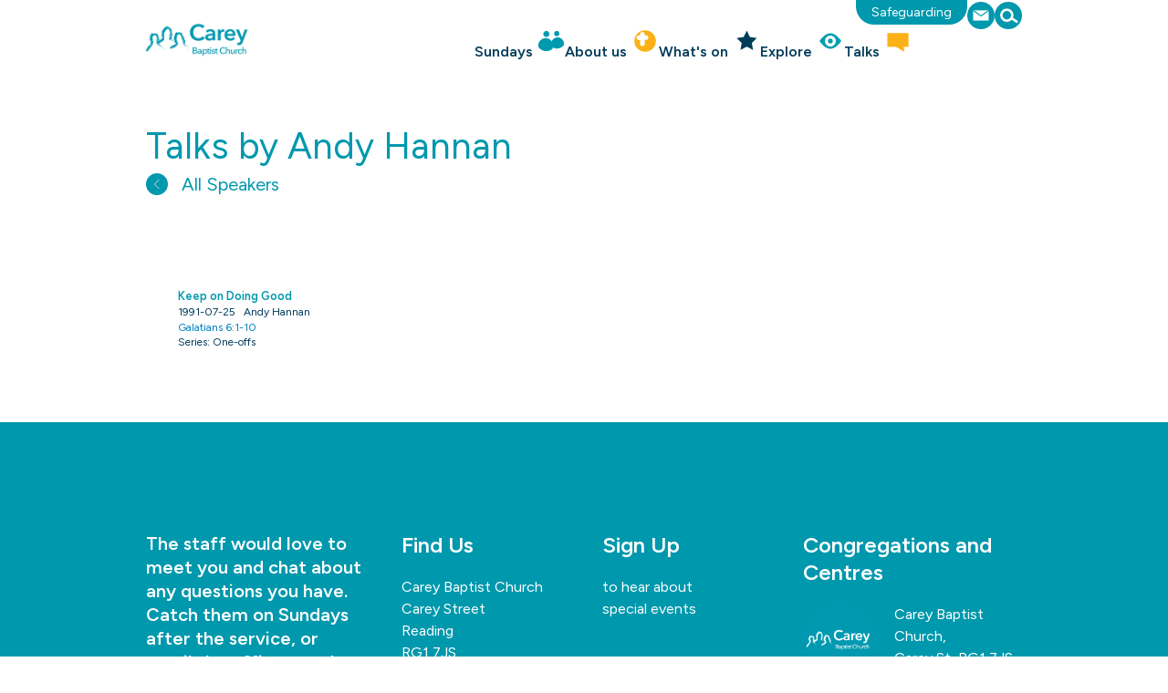

--- FILE ---
content_type: text/html; charset=UTF-8
request_url: https://www.careybaptistchurch.org.uk/preacher/hannan-andy/
body_size: 13349
content:
<!doctype html>
<html lang="en-GB">
	<head>
		<meta charset="utf-8">

		<!-- mobile meta (hooray!) -->
		<meta name="HandheldFriendly" content="True">
		<meta name="MobileOptimized" content="320">
		<meta name="viewport" content="width=device-width, initial-scale=1.0"/>

		<!-- Facebook -->
		<link rel="image_src" href="https://www.careybaptistchurch.org.uk/carey2014/wp-content/themes/carey_2014/library/images/logo.png" />

		<title>Andy Hannan &#8211; Carey Baptist Church</title>
<meta name='robots' content='max-image-preview:large' />
<link rel='dns-prefetch' href='//fonts.googleapis.com' />
<link rel="alternate" type="application/rss+xml" title="Carey Baptist Church &raquo; Feed" href="https://www.careybaptistchurch.org.uk/feed/" />
<link rel="alternate" type="application/rss+xml" title="Carey Baptist Church &raquo; Comments Feed" href="https://www.careybaptistchurch.org.uk/comments/feed/" />
<link rel="alternate" type="application/rss+xml" title="Carey Baptist Church &raquo; Andy Hannan Speaker Feed" href="https://www.careybaptistchurch.org.uk/preacher/hannan-andy/feed/" />
<style id='wp-img-auto-sizes-contain-inline-css' type='text/css'>
img:is([sizes=auto i],[sizes^="auto," i]){contain-intrinsic-size:3000px 1500px}
/*# sourceURL=wp-img-auto-sizes-contain-inline-css */
</style>

<link rel='stylesheet' id='wp-block-library-css' href='https://www.careybaptistchurch.org.uk/carey2014/wp-includes/css/dist/block-library/style.min.css?ver=6.9' type='text/css' media='all' />
<link rel='stylesheet' id='wc-blocks-style-css' href='https://www.careybaptistchurch.org.uk/carey2014/wp-content/plugins/woocommerce/assets/client/blocks/wc-blocks.css?ver=wc-10.4.3' type='text/css' media='all' />
<style id='global-styles-inline-css' type='text/css'>
:root{--wp--preset--aspect-ratio--square: 1;--wp--preset--aspect-ratio--4-3: 4/3;--wp--preset--aspect-ratio--3-4: 3/4;--wp--preset--aspect-ratio--3-2: 3/2;--wp--preset--aspect-ratio--2-3: 2/3;--wp--preset--aspect-ratio--16-9: 16/9;--wp--preset--aspect-ratio--9-16: 9/16;--wp--preset--color--black: #000000;--wp--preset--color--cyan-bluish-gray: #abb8c3;--wp--preset--color--white: #ffffff;--wp--preset--color--pale-pink: #f78da7;--wp--preset--color--vivid-red: #cf2e2e;--wp--preset--color--luminous-vivid-orange: #ff6900;--wp--preset--color--luminous-vivid-amber: #fcb900;--wp--preset--color--light-green-cyan: #7bdcb5;--wp--preset--color--vivid-green-cyan: #00d084;--wp--preset--color--pale-cyan-blue: #8ed1fc;--wp--preset--color--vivid-cyan-blue: #0693e3;--wp--preset--color--vivid-purple: #9b51e0;--wp--preset--gradient--vivid-cyan-blue-to-vivid-purple: linear-gradient(135deg,rgb(6,147,227) 0%,rgb(155,81,224) 100%);--wp--preset--gradient--light-green-cyan-to-vivid-green-cyan: linear-gradient(135deg,rgb(122,220,180) 0%,rgb(0,208,130) 100%);--wp--preset--gradient--luminous-vivid-amber-to-luminous-vivid-orange: linear-gradient(135deg,rgb(252,185,0) 0%,rgb(255,105,0) 100%);--wp--preset--gradient--luminous-vivid-orange-to-vivid-red: linear-gradient(135deg,rgb(255,105,0) 0%,rgb(207,46,46) 100%);--wp--preset--gradient--very-light-gray-to-cyan-bluish-gray: linear-gradient(135deg,rgb(238,238,238) 0%,rgb(169,184,195) 100%);--wp--preset--gradient--cool-to-warm-spectrum: linear-gradient(135deg,rgb(74,234,220) 0%,rgb(151,120,209) 20%,rgb(207,42,186) 40%,rgb(238,44,130) 60%,rgb(251,105,98) 80%,rgb(254,248,76) 100%);--wp--preset--gradient--blush-light-purple: linear-gradient(135deg,rgb(255,206,236) 0%,rgb(152,150,240) 100%);--wp--preset--gradient--blush-bordeaux: linear-gradient(135deg,rgb(254,205,165) 0%,rgb(254,45,45) 50%,rgb(107,0,62) 100%);--wp--preset--gradient--luminous-dusk: linear-gradient(135deg,rgb(255,203,112) 0%,rgb(199,81,192) 50%,rgb(65,88,208) 100%);--wp--preset--gradient--pale-ocean: linear-gradient(135deg,rgb(255,245,203) 0%,rgb(182,227,212) 50%,rgb(51,167,181) 100%);--wp--preset--gradient--electric-grass: linear-gradient(135deg,rgb(202,248,128) 0%,rgb(113,206,126) 100%);--wp--preset--gradient--midnight: linear-gradient(135deg,rgb(2,3,129) 0%,rgb(40,116,252) 100%);--wp--preset--font-size--small: 13px;--wp--preset--font-size--medium: 20px;--wp--preset--font-size--large: 36px;--wp--preset--font-size--x-large: 42px;--wp--preset--spacing--20: 0.44rem;--wp--preset--spacing--30: 0.67rem;--wp--preset--spacing--40: 1rem;--wp--preset--spacing--50: 1.5rem;--wp--preset--spacing--60: 2.25rem;--wp--preset--spacing--70: 3.38rem;--wp--preset--spacing--80: 5.06rem;--wp--preset--shadow--natural: 6px 6px 9px rgba(0, 0, 0, 0.2);--wp--preset--shadow--deep: 12px 12px 50px rgba(0, 0, 0, 0.4);--wp--preset--shadow--sharp: 6px 6px 0px rgba(0, 0, 0, 0.2);--wp--preset--shadow--outlined: 6px 6px 0px -3px rgb(255, 255, 255), 6px 6px rgb(0, 0, 0);--wp--preset--shadow--crisp: 6px 6px 0px rgb(0, 0, 0);}:where(.is-layout-flex){gap: 0.5em;}:where(.is-layout-grid){gap: 0.5em;}body .is-layout-flex{display: flex;}.is-layout-flex{flex-wrap: wrap;align-items: center;}.is-layout-flex > :is(*, div){margin: 0;}body .is-layout-grid{display: grid;}.is-layout-grid > :is(*, div){margin: 0;}:where(.wp-block-columns.is-layout-flex){gap: 2em;}:where(.wp-block-columns.is-layout-grid){gap: 2em;}:where(.wp-block-post-template.is-layout-flex){gap: 1.25em;}:where(.wp-block-post-template.is-layout-grid){gap: 1.25em;}.has-black-color{color: var(--wp--preset--color--black) !important;}.has-cyan-bluish-gray-color{color: var(--wp--preset--color--cyan-bluish-gray) !important;}.has-white-color{color: var(--wp--preset--color--white) !important;}.has-pale-pink-color{color: var(--wp--preset--color--pale-pink) !important;}.has-vivid-red-color{color: var(--wp--preset--color--vivid-red) !important;}.has-luminous-vivid-orange-color{color: var(--wp--preset--color--luminous-vivid-orange) !important;}.has-luminous-vivid-amber-color{color: var(--wp--preset--color--luminous-vivid-amber) !important;}.has-light-green-cyan-color{color: var(--wp--preset--color--light-green-cyan) !important;}.has-vivid-green-cyan-color{color: var(--wp--preset--color--vivid-green-cyan) !important;}.has-pale-cyan-blue-color{color: var(--wp--preset--color--pale-cyan-blue) !important;}.has-vivid-cyan-blue-color{color: var(--wp--preset--color--vivid-cyan-blue) !important;}.has-vivid-purple-color{color: var(--wp--preset--color--vivid-purple) !important;}.has-black-background-color{background-color: var(--wp--preset--color--black) !important;}.has-cyan-bluish-gray-background-color{background-color: var(--wp--preset--color--cyan-bluish-gray) !important;}.has-white-background-color{background-color: var(--wp--preset--color--white) !important;}.has-pale-pink-background-color{background-color: var(--wp--preset--color--pale-pink) !important;}.has-vivid-red-background-color{background-color: var(--wp--preset--color--vivid-red) !important;}.has-luminous-vivid-orange-background-color{background-color: var(--wp--preset--color--luminous-vivid-orange) !important;}.has-luminous-vivid-amber-background-color{background-color: var(--wp--preset--color--luminous-vivid-amber) !important;}.has-light-green-cyan-background-color{background-color: var(--wp--preset--color--light-green-cyan) !important;}.has-vivid-green-cyan-background-color{background-color: var(--wp--preset--color--vivid-green-cyan) !important;}.has-pale-cyan-blue-background-color{background-color: var(--wp--preset--color--pale-cyan-blue) !important;}.has-vivid-cyan-blue-background-color{background-color: var(--wp--preset--color--vivid-cyan-blue) !important;}.has-vivid-purple-background-color{background-color: var(--wp--preset--color--vivid-purple) !important;}.has-black-border-color{border-color: var(--wp--preset--color--black) !important;}.has-cyan-bluish-gray-border-color{border-color: var(--wp--preset--color--cyan-bluish-gray) !important;}.has-white-border-color{border-color: var(--wp--preset--color--white) !important;}.has-pale-pink-border-color{border-color: var(--wp--preset--color--pale-pink) !important;}.has-vivid-red-border-color{border-color: var(--wp--preset--color--vivid-red) !important;}.has-luminous-vivid-orange-border-color{border-color: var(--wp--preset--color--luminous-vivid-orange) !important;}.has-luminous-vivid-amber-border-color{border-color: var(--wp--preset--color--luminous-vivid-amber) !important;}.has-light-green-cyan-border-color{border-color: var(--wp--preset--color--light-green-cyan) !important;}.has-vivid-green-cyan-border-color{border-color: var(--wp--preset--color--vivid-green-cyan) !important;}.has-pale-cyan-blue-border-color{border-color: var(--wp--preset--color--pale-cyan-blue) !important;}.has-vivid-cyan-blue-border-color{border-color: var(--wp--preset--color--vivid-cyan-blue) !important;}.has-vivid-purple-border-color{border-color: var(--wp--preset--color--vivid-purple) !important;}.has-vivid-cyan-blue-to-vivid-purple-gradient-background{background: var(--wp--preset--gradient--vivid-cyan-blue-to-vivid-purple) !important;}.has-light-green-cyan-to-vivid-green-cyan-gradient-background{background: var(--wp--preset--gradient--light-green-cyan-to-vivid-green-cyan) !important;}.has-luminous-vivid-amber-to-luminous-vivid-orange-gradient-background{background: var(--wp--preset--gradient--luminous-vivid-amber-to-luminous-vivid-orange) !important;}.has-luminous-vivid-orange-to-vivid-red-gradient-background{background: var(--wp--preset--gradient--luminous-vivid-orange-to-vivid-red) !important;}.has-very-light-gray-to-cyan-bluish-gray-gradient-background{background: var(--wp--preset--gradient--very-light-gray-to-cyan-bluish-gray) !important;}.has-cool-to-warm-spectrum-gradient-background{background: var(--wp--preset--gradient--cool-to-warm-spectrum) !important;}.has-blush-light-purple-gradient-background{background: var(--wp--preset--gradient--blush-light-purple) !important;}.has-blush-bordeaux-gradient-background{background: var(--wp--preset--gradient--blush-bordeaux) !important;}.has-luminous-dusk-gradient-background{background: var(--wp--preset--gradient--luminous-dusk) !important;}.has-pale-ocean-gradient-background{background: var(--wp--preset--gradient--pale-ocean) !important;}.has-electric-grass-gradient-background{background: var(--wp--preset--gradient--electric-grass) !important;}.has-midnight-gradient-background{background: var(--wp--preset--gradient--midnight) !important;}.has-small-font-size{font-size: var(--wp--preset--font-size--small) !important;}.has-medium-font-size{font-size: var(--wp--preset--font-size--medium) !important;}.has-large-font-size{font-size: var(--wp--preset--font-size--large) !important;}.has-x-large-font-size{font-size: var(--wp--preset--font-size--x-large) !important;}
/*# sourceURL=global-styles-inline-css */
</style>

<style id='classic-theme-styles-inline-css' type='text/css'>
/*! This file is auto-generated */
.wp-block-button__link{color:#fff;background-color:#32373c;border-radius:9999px;box-shadow:none;text-decoration:none;padding:calc(.667em + 2px) calc(1.333em + 2px);font-size:1.125em}.wp-block-file__button{background:#32373c;color:#fff;text-decoration:none}
/*# sourceURL=/wp-includes/css/classic-themes.min.css */
</style>
<link rel='stylesheet' id='sermoniser-css' href='https://www.careybaptistchurch.org.uk/carey2014/wp-content/plugins/tf_sermoniser/sermoniser.less.css?ver=2.0.61' type='text/css' media='all' />
<link rel='stylesheet' id='sermoniser_admin-css' href='https://www.careybaptistchurch.org.uk/carey2014/wp-content/plugins/tf_sermoniser/sermoniser_admin.css?ver=6.9' type='text/css' media='all' />
<style id='woocommerce-inline-inline-css' type='text/css'>
.woocommerce form .form-row .required { visibility: visible; }
/*# sourceURL=woocommerce-inline-inline-css */
</style>
<link rel='stylesheet' id='swg-product-customistaion-style-css' href='https://www.careybaptistchurch.org.uk/carey2014/wp-content/plugins/woocommerce_customisation/ProductCustomisation.css?ver=0.9.4' type='text/css' media='all' />
<link rel='stylesheet' id='woocommerce-nyp-css' href='https://www.careybaptistchurch.org.uk/carey2014/wp-content/plugins/woocommerce-name-your-price/assets/css/frontend/name-your-price.min.css?ver=3.7.0' type='text/css' media='all' />
<link rel='stylesheet' id='bones-stylesheet-css' href='https://www.careybaptistchurch.org.uk/carey2014/wp-content/uploads/generated-bones-stylesheet.less.css?ver=1.7.03854de87d3fd328ece0815ec8b492e0a43' type='text/css' media='all' />
<link rel='stylesheet' id='font-0-css' href='https://fonts.googleapis.com/css2?family=Figtree%3Aital%2Cwght%400%2C300..900%3B1%2C300..900&#038;display=swap&#038;ver=6.9' type='text/css' media='all' />
<script type="text/javascript" src="https://www.careybaptistchurch.org.uk/carey2014/wp-content/plugins/tf_sermoniser/en_bcv_parser.min.js?ver=6.9" id="bcv-js"></script>
<script type="text/javascript" src="https://www.careybaptistchurch.org.uk/carey2014/wp-includes/js/jquery/jquery.min.js?ver=3.7.1" id="jquery-core-js"></script>
<script type="text/javascript" src="https://www.careybaptistchurch.org.uk/carey2014/wp-includes/js/jquery/jquery-migrate.min.js?ver=3.4.1" id="jquery-migrate-js"></script>
<script type="text/javascript" src="https://www.careybaptistchurch.org.uk/carey2014/wp-content/plugins/tf_sermoniser/sermoniser.js?ver=2.0.61" id="sermoniser-js"></script>
<script type="text/javascript" src="https://www.careybaptistchurch.org.uk/carey2014/wp-content/plugins/tf_woocommerce_tfbox_checkout//tfbox_checkout.js?ver=1.1.21" id="tfbox_checkout.js-js"></script>
<script type="text/javascript" src="https://www.careybaptistchurch.org.uk/carey2014/wp-content/plugins/woocommerce/assets/js/jquery-blockui/jquery.blockUI.min.js?ver=2.7.0-wc.10.4.3" id="wc-jquery-blockui-js" defer="defer" data-wp-strategy="defer"></script>
<script type="text/javascript" id="wc-add-to-cart-js-extra">
/* <![CDATA[ */
var wc_add_to_cart_params = {"ajax_url":"/carey2014/wp-admin/admin-ajax.php","wc_ajax_url":"/?wc-ajax=%%endpoint%%","i18n_view_cart":"View basket","cart_url":"https://www.careybaptistchurch.org.uk/checkout/","is_cart":"","cart_redirect_after_add":"yes"};
//# sourceURL=wc-add-to-cart-js-extra
/* ]]> */
</script>
<script type="text/javascript" src="https://www.careybaptistchurch.org.uk/carey2014/wp-content/plugins/woocommerce/assets/js/frontend/add-to-cart.min.js?ver=10.4.3" id="wc-add-to-cart-js" defer="defer" data-wp-strategy="defer"></script>
<script type="text/javascript" src="https://www.careybaptistchurch.org.uk/carey2014/wp-content/plugins/woocommerce/assets/js/js-cookie/js.cookie.min.js?ver=2.1.4-wc.10.4.3" id="wc-js-cookie-js" defer="defer" data-wp-strategy="defer"></script>
<script type="text/javascript" id="woocommerce-js-extra">
/* <![CDATA[ */
var woocommerce_params = {"ajax_url":"/carey2014/wp-admin/admin-ajax.php","wc_ajax_url":"/?wc-ajax=%%endpoint%%","i18n_password_show":"Show password","i18n_password_hide":"Hide password"};
//# sourceURL=woocommerce-js-extra
/* ]]> */
</script>
<script type="text/javascript" src="https://www.careybaptistchurch.org.uk/carey2014/wp-content/plugins/woocommerce/assets/js/frontend/woocommerce.min.js?ver=10.4.3" id="woocommerce-js" defer="defer" data-wp-strategy="defer"></script>
<script type="text/javascript" src="https://www.careybaptistchurch.org.uk/carey2014/wp-content/plugins/woocommerce_customisation/ProductCustomisation.js?ver=0.9.4" id="swg-product-customistaion-script-js"></script>
<script type="text/javascript" src="https://www.careybaptistchurch.org.uk/carey2014/wp-content/plugins/tf_client_carey_consents/consents.js?ver=1.0.19" id="consents.js-js"></script>
<script type="text/javascript" src="https://www.careybaptistchurch.org.uk/carey2014/wp-content/themes/carey_2014/library/js/libs/modernizr.custom.min.js?ver=2.5.3" id="bones-modernizr-js"></script>
<script type="text/javascript" src="https://www.careybaptistchurch.org.uk/carey2014/wp-content/themes/carey_2014/library/js/scripts.js?ver=1.0" id="bones-js-js"></script>
<script type="text/javascript" src="https://www.careybaptistchurch.org.uk/carey2014/wp-content/themes/carey_2014/library/js/libs/respond.js?ver=6.9" id="respond-js"></script>
<link rel="https://api.w.org/" href="https://www.careybaptistchurch.org.uk/wp-json/" /><link rel="EditURI" type="application/rsd+xml" title="RSD" href="https://www.careybaptistchurch.org.uk/carey2014/xmlrpc.php?rsd" />
<meta name="generator" content="WordPress 6.9" />
<meta name="generator" content="WooCommerce 10.4.3" />
			<script type="text/javascript">
			var ajaxurl = 'https://www.careybaptistchurch.org.uk/carey2014/wp-admin/admin-ajax.php';
			</script>
			<noscript><style>.woocommerce-product-gallery{ opacity: 1 !important; }</style></noscript>
	<script>var ajaxurl = "https://www.careybaptistchurch.org.uk/carey2014/wp-admin/admin-ajax.php";</script><link rel="icon" href="https://www.careybaptistchurch.org.uk/carey2014/wp-content/uploads/2024/08/cropped-CareyLogo-2015-32x32.png" sizes="32x32" />
<link rel="icon" href="https://www.careybaptistchurch.org.uk/carey2014/wp-content/uploads/2024/08/cropped-CareyLogo-2015-192x192.png" sizes="192x192" />
<link rel="apple-touch-icon" href="https://www.careybaptistchurch.org.uk/carey2014/wp-content/uploads/2024/08/cropped-CareyLogo-2015-180x180.png" />
<meta name="msapplication-TileImage" content="https://www.careybaptistchurch.org.uk/carey2014/wp-content/uploads/2024/08/cropped-CareyLogo-2015-270x270.png" />
		<style type="text/css" id="wp-custom-css">
			.cmb_field input::placeholder,
.cmb_field textarea::placeholder{
	opacity: 0
}

p.podcast { display: none; }

.page-elders .tf-faces .bio { display: none !important; }

.tf-faces .email {
	font-family: 'arial narrow';
	font-size: 0.8em;
}

.woocommerce .nyp {
	display: flex;
	flex-wrap: wrap;
	gap: 0 1em;
}


.woocommerce .nyp > * { width: 100%; }

.woocommerce .nyp input.nyp-input { width: auto; text-align: right; }

.woocommerce .nyp label { width: auto; }

.woocommerce button[type="submit"].another { margin-bottom: 0; }

.woocommerce button[type="submit"].another ~ button[type="submit"] { margin-top: 1em; }

ul.toc li { padding-left: 0.2em; }
ul.toc li.toc-2 { margin-left: 1em; font-weight: 700; margin-top: 1.5em; }
ul.toc li.toc-3 { margin-left: 2.5em; font-weight: 500; }
ul.toc li.toc-4 { margin-left: 5em; }
ul.toc li.toc-5 { margin-left: 6.5em; }		</style>
				<script>var ajaxurl = 'https://www.careybaptistchurch.org.uk/carey2014/wp-admin/admin-ajax.php';</script>

		<script async src="https://www.googletagmanager.com/gtag/js?id=UA-27686312-1"></script>
<script>
  window.dataLayer = window.dataLayer || [];
  function gtag(){dataLayer.push(arguments);}
  gtag('js', new Date());

  gtag('config', 'UA-27686312-1', { 'anonymize_ip': true });
</script>
	<link rel='stylesheet' id='wc-stripe-blocks-checkout-style-css' href='https://www.careybaptistchurch.org.uk/carey2014/wp-content/plugins/woocommerce-gateway-stripe/build/upe-blocks.css?ver=5149cca93b0373758856' type='text/css' media='all' />
</head>

	<body class="archive tax-_swg_sermon_preacher term-hannan-andy term-179 wp-theme-carey_2014 theme-carey_2014 woocommerce-no-js">

		<div id="container">

			<header class="header" role="banner">
				<div id="mobmenu-container" class="clearfix">
					<nav role="navigation" id='mobmenu' class='wrap'>
						<ul role="menubar" id="menu-main-menu" class="nav top-nav"><li id="menu-item-7044" class="menu-item menu-item-type-post_type menu-item-object-page menu-item-7044 page-item-106"><a href="https://www.careybaptistchurch.org.uk/whats-on/church-life/sunday-services/">Sundays</a></li>
<li id="menu-item-401" class="menu-item menu-item-type-post_type menu-item-object-page menu-item-401 page-item-2"><a href="https://www.careybaptistchurch.org.uk/about/">About us</a></li>
<li id="menu-item-404" class="menu-item menu-item-type-post_type menu-item-object-page menu-item-404 page-item-7"><a href="https://www.careybaptistchurch.org.uk/whats-on/">What&#8217;s on</a></li>
<li id="menu-item-410" class="menu-item menu-item-type-taxonomy menu-item-object-category menu-item-410 page-item-6"><a href="https://www.careybaptistchurch.org.uk/category/explore/">Explore</a></li>
<li id="menu-item-7045" class="menu-item menu-item-type-post_type menu-item-object-page menu-item-7045 page-item-771"><a href="https://www.careybaptistchurch.org.uk/sermons/">Talks</a></li>
</ul>						<ul id="mob-findus" class="nav top-nav clearfix">
							<li class="menu-item menu-item-type-post_type menu-item-object-page">
								<a id="ga_ea_0" href="http://www.careybaptistchurch.org.uk/about/contact/">Find Us</a>
							</li>
						</ul>
						<div id='mob-right-menu'>
							<ul>
														</ul>
						</div>
						<form role="search" method="get" id="searchform" action="https://www.careybaptistchurch.org.uk/" ><label for="s0" class="screen-reader-text">Search Text</label><input type="text" value="" name="s" id="s0" placeholder="Search..." /><input type="submit" id="searchsubmit" value="" alt="Search" title="Search" /></form>						<ul id='mob-login-menu'>
													<li><a href='https://www.careybaptistchurch.org.uk/members/?redirect_to=/members'>Log in for rotas and<br/> other information</a></li>
																		</ul>

						<ul id='mob-top-menu'>
							<li><a href="https://www.careybaptistchurch.org.uk/about/safeguarding/">Safeguarding</a></li>						</ul>

					</nav>
				</div>
				<div class="search-wrap drawer" id='desktop-search'><div>
					<form class="wrap search" role="search" method="get" id="searchFormDesktop" action="https://www.careybaptistchurch.org.uk" >
						<label for="searchDesktop" class="screen-reader-text">Search...</label>
						<span>
							<input type="text" class="searchbox" value="" name="s" id="searchDesktop" placeholder="Search..." />
							<button class='icon-button searchSubmit' title="Search">
								<svg class="chevron" width="1em" height="1em" viewBox="0 0 16 16">
									<polyline fill="none" stroke="currentColor" points="4.422,0.95 11.473,8 4.422,15.049 "/>
								</svg>
							</button>
							<button class='icon-button searchClose' onClick="jQuery('#desktop-search.search-wrap').slideUp(); jQuery('header.header').removeClass('megaMenuCalled'); return false" title="Close Search">
								<svg x="0px" y="0px" width="1em" height="1em" viewBox="0 0 16 16" xml:space="preserve">
									<line x1="0" y1="0" x2="16" y2="16" stroke="currentColor" stroke-linecap="butt" />
									<line x1="16" y1="0" x2="0" y2="16" stroke="currentColor" stroke-linecap="butt" />
								</svg>
							</button>
						</span>
					</form>
				</div></div>

				<div id="inner-header" class="wrap clearfix">


					<div id='menu-button' onclick='jQuery("#mobmenu-container").slideToggle(400, "swing" )'></div>

					<nav role="navigation" id='topmenu'>
						<ul>
															<li>
									<a href='https://www.careybaptistchurch.org.uk/whats-on/church-life/sunday-services/'>
										<div class='heading'>Sundays</div>
										<svg xmlns="http://www.w3.org/2000/svg" viewBox="0 0 36 36" >
<path fill="#009AAE" d="M25.4,11.7c-1.9,0-3.5-1.6-3.5-3.5c0-1.9,1.6-3.5,3.5-3.5s3.5,1.6,3.5,3.5C28.9,10.1,27.3,11.7,25.4,11.7"/>
<path fill="#009AAE" d="M26.5,13.2c4.7,0,8.4,3.8,8.4,8.4c0,0.5-0.1,1.1-0.2,1.6c-1.8,2.8-5.2,4.7-9,4.7c-2.6,0-5-0.9-6.8-2.3
	c-0.6-1.2-1-2.5-1-3.9C18.1,16.9,21.9,13.2,26.5,13.2"/>
<path fill="#009AAE" d="M11.7,12.7c2.2,0,4-1.8,4-4c0-2.2-1.8-4-4-4s-4,1.8-4,4C7.7,10.9,9.5,12.7,11.7,12.7"/>
<path fill="#009AAE" d="M10.8,14.2C5.4,14.2,1,18.6,1,24c0,0.6,0.1,1.2,0.2,1.8c2.1,3.3,6,5.5,10.4,5.5c3,0,5.8-1,7.9-2.7
	c0.7-1.4,1.1-2.9,1.1-4.6C20.6,18.6,16.2,14.2,10.8,14.2"/>
</svg>
										<div class='excerpt'><p>Join us at 10.30am or 6pm</p>
</div>
									</a>
								</li>
																<li>
									<a href='https://www.careybaptistchurch.org.uk/about/'>
										<div class='heading'>About us</div>
										<svg xmlns="http://www.w3.org/2000/svg" viewBox="0 0 36 36" >
<path fill="#FCB116" d="M18,32.1c7.8,0,14.1-6.3,14.1-14.1S25.8,3.9,18,3.9S3.9,10.2,3.9,18S10.2,32.1,18,32.1"/>
<line fill="none" stroke="#fff" stroke-width="6" stroke-linecap="round" x1="14.4" y1="9.1" x2="14.4" y2="21.7"/>
<line fill="none" stroke="#fff" stroke-width="6" stroke-linecap="round" x1="19.1" y1="13.5" x2="9.8" y2="13.5"/>
</svg>
										<div class='excerpt'><p>What we believe &#038; who we are</p>
</div>
									</a>
								</li>
																<li>
									<a href='https://www.careybaptistchurch.org.uk/whats-on/'>
										<div class='heading'>What&#039;s on</div>
										<svg xmlns="http://www.w3.org/2000/svg" viewBox="0 0 36 36" >
<polygon fill="#003C57" points="18.5,4.4 14.3,12.7 5.1,14.1 11.8,20.6 10.2,29.7 18.5,25.4 26.7,29.7 25.1,20.6 31.8,14.1 22.6,12.7
	"/>
</svg>
										<div class='excerpt'><p>Find out about groups &#038; events</p>
</div>
									</a>
								</li>
																<li>
									<a href='https://www.careybaptistchurch.org.uk/category/explore/'>
										<div class='heading'>Explore</div>
										<svg xmlns="http://www.w3.org/2000/svg" viewBox="0 0 36 36" >
<path fill="#009FAF" d="M18,28.3c7.9,0,14.3-10.3,14.3-10.3S25.9,7.7,18,7.7S3.7,18,3.7,18S10.1,28.3,18,28.3"/>
<path fill="#009FAF" d="M18,23.2c2.9,0,5.2-2.3,5.2-5.2c0-2.9-2.3-5.2-5.2-5.2s-5.2,2.3-5.2,5.2C12.8,20.9,15.1,23.2,18,23.2"/>
<path fill="none" stroke="#FFFFFF" stroke-width="4" d="M18,23.2c2.9,0,5.2-2.3,5.2-5.2c0-2.9-2.3-5.2-5.2-5.2s-5.2,2.3-5.2,5.2
	C12.8,20.9,15.1,23.2,18,23.2z"/>
</svg>
										<div class='excerpt'>Stories and Questions about Christianity</div>
									</a>
								</li>
																<li>
									<a href='https://www.careybaptistchurch.org.uk/sermons/'>
										<div class='heading'>Talks</div>
										<svg xmlns="http://www.w3.org/2000/svg" viewBox="0 0 36 36" >
<rect x="4.1" y="7.5" fill="#FCB116" width="27.8" height="18.2"/>
<polygon fill="#FCB116" points="12.9,24 26.6,32.2 24.8,20.5 "/>
</svg>
										<div class='excerpt'><p>Watch online or browse talks</p>
</div>
									</a>
								</li>
														</ul>
						<div id='header-top-menu'>
							<ul>
								<li><a href="https://www.careybaptistchurch.org.uk/about/safeguarding/">Safeguarding</a></li>							</ul>
							<div id='quick-menu'>
								<a href='http://www.careybaptistchurch.org.uk/about/carey-newsletters/'>
									<svg xmlns="http://www.w3.org/2000/svg" width="39.686px" height="39.686px" viewBox="8 8 25 25" >
										<rect x="9.697" y="13.177" fill="#fff" stroke-width="1.353" stroke-linejoin="round" width="20.291" height="13.33"></rect>
										<polyline fill="none" stroke="currentColor" stroke-width="1.353" stroke-linejoin="round" points="9.697,13.177 19.84,20.577 29.988,13.467"></polyline>
									</svg>
								</a>
								<a id='search-popup-button' onClick="jQuery('#desktop-search').slideToggle();jQuery('#desktop-search .searchbox').focus(); return false;">
									<svg class='icon search' xmlns="http://www.w3.org/2000/svg" viewBox="0 0 90.71 90.71">
										<path fill="none" stroke="#fff" stroke-width="11.5622" d="M36.167,67.879c14.367,0,26.011-11.646,26.011-26.014 c0-14.363-11.645-26.012-26.011-26.012c-14.365,0-26.01,11.648-26.01,26.012C10.157,56.232,21.801,67.879,36.167,67.879z"/>
										<line fill="none" stroke="#fff" stroke-width="11.5622" x1="86.553" y1="74.857" x2="61.598" y2="57.879"/>
									</svg>
								</a>
							</div>
						</ul>
					</nav>

											<div id="logo"><a href="https://www.careybaptistchurch.org.uk" rel="nofollow" id='logo-icon' alt='Carey Baptist Church' title='Carey Baptist Church'><img data-lazyloaded="1" src="[data-uri]" data-src='https://www.careybaptistchurch.org.uk/carey2014/wp-content/themes/carey_2014/library/images/logo-left.png'  alt='Carey Baptist Church' title='Carey Baptist Church'><noscript><img src='https://www.careybaptistchurch.org.uk/carey2014/wp-content/themes/carey_2014/library/images/logo-left.png'  alt='Carey Baptist Church' title='Carey Baptist Church'></noscript></a></div>
						

				</div> <!-- end #inner-header -->

			</header> <!-- end header -->

<div id="content">

	<div id="inner-content" class="wrap clearfix">

		<div id="main" class="clearfix" role="main">

			<div class='archive-header archive-title-wrap'>
				<h1 class="archive-title ">
					Talks by Andy Hannan				</h1>
				<a href="https://www.careybaptistchurch.org.uk/sermons/#preachers" class="preachers-back icon"><i class="icon"><svg class="chevron icon" width="16px" height="16px" viewBox="0 0 16 16"> <polyline fill="none" stroke="white" points="11.473,0.95 4.422,8 11.473,15.049 "/> </svg></i> All Speakers</a>
			</div>

			<div class='archive-info'>
						</div>

			<div data-tab='' class='sermoniser tab sermons_list all_sermons player-fixed'><div><div class="list template-"><div class='swg_sermon_block programme '  data-sermon_id='14853' id='jp_sermoniser_0' data-title='Keep on Doing Good' data-location='411'>

	
	<div class='icons'>
					<a title="Play" alt="Play" class="mp3link play" href="https://www.careysermons.org.uk/mp3/1991/910725bslq.mp3"> </a>
			<a title="Download" alt="Download" class="mp3linkdl download" href="https://www.careysermons.org.uk/mp3/1991/910725bslq.mp3" download=""></a>
			
		<div class='atts'>
								</div>
	</div>
	<div class='text'>

				<h3><a class="mp3link" href="https://www.careysermons.org.uk/mp3/1991/910725bslq.mp3">
			Keep on Doing Good			</a>
						<div class="bar">
				<div class="jp-seek-bar">
					<div class="jp-play-bar"></div>
					<div class="jp-details">
						<div class="jp-title" aria-label="title">&nbsp;</div>
					</div>
					<div class="jp-timing">
						<div class="jp-duration" role="timer" aria-label="duration">&nbsp;</div>
					</div>
				</div>
			</div>
				</h3>
		<p class='date'>1991-07-25</p>
		<p class='event'>Midweek Meeting</p>
		<p class='preacher'>Andy Hannan</p>
		<p class='passage'><a href='https://www.bible.com/bible/113/GAL.6.NIVUK'>Galatians 6:1-10</a></p>
		<p class='series'>One-offs</p>
		<p class='description'></p>
			</div>
			
	</div>
</div></div></div>		</div> <!-- end #main -->

	</div> <!-- end #inner-content -->

</div> <!-- end #content -->

			<footer class="footer" role="contentinfo">
			
				<div id="inner-footer" class="wrap">
					<div class="col col-2">
						<div id='footer-message'>
							<p>The staff would love to meet you and chat about any questions you have. </p>
							<p>Catch them on Sundays after the service, or email the office to ask someone to get in touch with you.</p>
						</div>
													<div class='affiliations'>
																	<a href="https://fiec.org.uk/" title="FIEC"><img data-lazyloaded="1" src="[data-uri]" width="600" height="107" data-src="https://www.careybaptistchurch.org.uk/carey2014/wp-content/uploads/2023/09/affiliated-to-FIEC-logo-white-color.png" class="attachment-full size-full" alt="" decoding="async" /><noscript><img width="600" height="107" src="https://www.careybaptistchurch.org.uk/carey2014/wp-content/uploads/2023/09/affiliated-to-FIEC-logo-white-color.png" class="attachment-full size-full" alt="" decoding="async" /></noscript></a>
																		<a href="https://www.scgp.org.uk/" title="South Central Gospel Partnership"><img data-lazyloaded="1" src="[data-uri]" width="240" height="53" data-src="https://www.careybaptistchurch.org.uk/carey2014/wp-content/uploads/2023/09/scgp-full-logo-white-gp-ojnlw1hj4ph2peqr3snzs3n4yxzwn3cjpvvom65maa.png" class="attachment-full size-full" alt="" decoding="async" /><noscript><img width="240" height="53" src="https://www.careybaptistchurch.org.uk/carey2014/wp-content/uploads/2023/09/scgp-full-logo-white-gp-ojnlw1hj4ph2peqr3snzs3n4yxzwn3cjpvvom65maa.png" class="attachment-full size-full" alt="" decoding="async" /></noscript></a>
																</div>
												</div>

					<div class="col col-2">
						<div id='footer-find-us' class='section'>
							<h2>Find Us</h2>
								<p>Carey Baptist Church<br />Carey Street<br />Reading<br />RG1 7JS</p>
							<p><a href='/about/contact/'>Map & Parking <img data-lazyloaded="1" src="[data-uri]" class='car' data-src='https://www.careybaptistchurch.org.uk/carey2014/wp-content/themes/carey_2014/library/images/car.png' alt=''/><noscript><img class='car' src='https://www.careybaptistchurch.org.uk/carey2014/wp-content/themes/carey_2014/library/images/car.png' alt=''/></noscript></a></p>

						</div>
						<div id='footer-sunday' class=''>
							<h2>Services</h2>
							<p>10.30am and 6:00pm<br />All are welcome</p>
						</div>
					</div>


					<div class="col col-3">
						<div id='footer-sign-up' class='section'>
							<h2>Sign Up</h2>
							<p><a href='http://www.careybaptistchurch.org.uk/about/carey-newsletters/'>to hear about<br/>special events</a></p>
						</div>

						<div id='footer-contact' class='section'>
							<h2>Get in touch</h2>
							<p class='contact-more'>
								T: +44 (0)118 9590058<br/>
								<a href='mailto:office@careybaptistchurch.org.uk'>office@careybaptist<br/>church.org.uk</a></p>
							<p> Please send mail to:<br/>
								The Carey Centre<br/>
								Anstey Road<br/>
								Reading<br/>
								RG1 7JR</p>
						</div>
					</div>

					<div class="col col-4">
						<div id='footer-congregations' class='section'>
							<h2>Congregations and Centres</h2>
<p><a href="http://www.careybaptistchurch.org.uk"><img data-lazyloaded="1" src="[data-uri]" data-src="https://www.careybaptistchurch.org.uk/carey2014/wp-content/uploads/2024/08/cropped-CareyLogo-2015.png" alt="Carey Logo" /><noscript><img src="https://www.careybaptistchurch.org.uk/carey2014/wp-content/uploads/2024/08/cropped-CareyLogo-2015.png" alt="Carey Logo" /></noscript>Carey Baptist Church,<br />
Carey St, RG1 7JS</a></p>
<p><a href="https://www.careybaptistchurch.org.uk/whats-on/church-life/hopechurchwoodley/"><img data-lazyloaded="1" src="[data-uri]" class="alignnone wp-image-34551" data-src="https://www.careybaptistchurch.org.uk/carey2014/wp-content/uploads/2025/11/2025-11-05-Hope-Church-Woodley-Main.png" alt="Carey Woodley Logo" width="66" height="66" /><noscript><img class="alignnone wp-image-34551" src="https://www.careybaptistchurch.org.uk/carey2014/wp-content/uploads/2025/11/2025-11-05-Hope-Church-Woodley-Main.png" alt="Carey Woodley Logo" width="66" height="66" /></noscript>Hope Church Woodley,<br />
Rivermead Primary School, RG5 4BS</a></p>
<p><a class="external" href="http://theoasisreading.org.uk/" target="_blank" rel="noopener"><img src="https://www.careybaptistchurch.org.uk/carey2014/wp-content/themes/carey_2014/library/images/oasis-logo.png" alt="Oasis logo" data-src="https://www.careybaptistchurch.org.uk/carey2014/wp-content/themes/carey_2014/library/images/oasis-logo.png" />The Oasis,<br />
Baker St, RG1 7XT</a></p>
						</div>

						<div id='footer-members' class='section'>
							<h2>Members</h2>
															<p><a href='https://www.careybaptistchurch.org.uk/members'>Log in for rotas and<br/> other information</a></p>
														</div>
					</div>

					<div id='footer-smallprint-menu'>
						<ul id="menu-footer-menu" class="nav footer-nav"><li id="menu-item-24346" class="menu-item menu-item-type-post_type menu-item-object-page menu-item-privacy-policy menu-item-24346 page-item-12446"><a rel="privacy-policy" href="https://www.careybaptistchurch.org.uk/about/privacy-notice/">Privacy Notice</a></li>
<li id="menu-item-24351" class="menu-item menu-item-type-post_type menu-item-object-page menu-item-24351 page-item-24347"><a href="https://www.careybaptistchurch.org.uk/about/safeguarding/">Safeguarding</a></li>
</ul>					</div>

					<div id='footer-social'>
						<a target="_blank" href="tel:+441189590058"><svg xmlns="http://www.w3.org/2000/svg" width="24" height="24" viewBox="0 0 24 24"><path fill="currentColor" d="M20 22.621l-3.521-6.795c-.008.004-1.974.97-2.064 1.011-2.24 1.086-6.799-7.82-4.609-8.994l2.083-1.026-3.493-6.817-2.106 1.039c-7.202 3.755 4.233 25.982 11.6 22.615.121-.055 2.102-1.029 2.11-1.033z"/></svg><span class='screen-reader-text'>+441189590058</span></a><a target="_blank" href="mailto:office@careybaptistchurch.org.uk"><svg xmlns="http://www.w3.org/2000/svg" width="24" height="24" viewBox="0 0 24 24"><path fill="currentColor" d="M0 3v18h24v-18h-24zm6.623 7.929l-4.623 5.712v-9.458l4.623 3.746zm-4.141-5.929h19.035l-9.517 7.713-9.518-7.713zm5.694 7.188l3.824 3.099 3.83-3.104 5.612 6.817h-18.779l5.513-6.812zm9.208-1.264l4.616-3.741v9.348l-4.616-5.607z"/></svg><span class='screen-reader-text'>office@careybaptistchurch.org.uk</span></a><a target="_blank" href="https://www.twitter.com/careybc"><svg width="24" height="24" viewBox="0 0 1200 1227" fill="none" xmlns="http://www.w3.org/2000/svg"><path d="M714.163 519.284L1160.89 0H1055.03L667.137 450.887L357.328 0H0L468.492 681.821L0 1226.37H105.866L515.491 750.218L842.672 1226.37H1200L714.137 519.284H714.163ZM569.165 687.828L521.697 619.934L144.011 79.6944H306.615L611.412 515.685L658.88 583.579L1055.08 1150.3H892.476L569.165 687.854V687.828Z" fill="currentColor"/></svg><span class='screen-reader-text'>https://www.twitter.com/careybc</span></a><a target="_blank" href="https://www.facebook.com/careybaptistchurch/"><svg width="24" height="24" xmlns="http://www.w3.org/2000/svg" viewBox="0 0 1024 1024"> <path d="M1024,512C1024,229.2,794.8,0,512,0S0,229.2,0,512c0,255.6,187.2,467.4,432,505.8V660H302V512h130V399.2   C432,270.9,508.4,200,625.4,200c56,0,114.6,10,114.6,10v126h-64.6c-63.6,0-83.4,39.5-83.4,80v96h142l-22.7,148H592v357.8   C836.8,979.4,1024,767.6,1024,512z" fill="currentColor" data-fill="#1877F2"/> </svg><span class='screen-reader-text'>https://www.facebook.com/careybaptistchurch/</span></a><a target="_blank" href="https://www.youtube.com/@careybaptistchurch"><svg width="24px" height="24px" viewBox="7 11 31 23"><path fill="currentColor" d="M39.238,14.368c-0.399-1.479-1.564-2.646-3.045-3.045c-2.703-0.739-13.516-0.739-13.516-0.739 s-10.813,0-13.516,0.711c-1.451,0.398-2.647,1.594-3.044,3.073c-0.713,2.704-0.713,8.31-0.713,8.31s0,5.634,0.713,8.309 c0.397,1.479,1.564,2.647,3.044,3.045c2.731,0.74,13.516,0.74,13.516,0.74s10.813,0,13.516-0.712 c1.48-0.398,2.646-1.564,3.045-3.044c0.711-2.704,0.711-8.31,0.711-8.31S39.978,17.072,39.238,14.368z M19.234,27.857V17.498 l8.993,5.179L19.234,27.857z"/></svg><span class='screen-reader-text'>https://www.youtube.com/@careybaptistchurch</span></a>					</div>


					<div id='footer-legal'>
						<p class="source-org copyright">&copy; Carey Baptist Church 2026 All rights reserved.<br/>
							CIO, Registered Charity Number 1183896<br/>
							<a href='http://www.tigerfinch.com/'>Design by TigerFinch</a>
						</p>
					</div>


				</div> <!-- end #inner-footer -->
				
			</footer> <!-- end footer -->
		
		</div> <!-- end #container -->
		
		<!-- all js scripts are loaded in library/bones.php -->
		<script type="speculationrules">
{"prefetch":[{"source":"document","where":{"and":[{"href_matches":"/*"},{"not":{"href_matches":["/carey2014/wp-*.php","/carey2014/wp-admin/*","/carey2014/wp-content/uploads/*","/carey2014/wp-content/*","/carey2014/wp-content/plugins/*","/carey2014/wp-content/themes/carey_2014/*","/*\\?(.+)"]}},{"not":{"selector_matches":"a[rel~=\"nofollow\"]"}},{"not":{"selector_matches":".no-prefetch, .no-prefetch a"}}]},"eagerness":"conservative"}]}
</script>
<script>window.sermoniser_permalink = "https://www.careybaptistchurch.org.uk/sermons/";</script>	<script type='text/javascript'>
		(function () {
			var c = document.body.className;
			c = c.replace(/woocommerce-no-js/, 'woocommerce-js');
			document.body.className = c;
		})();
	</script>
	<script type="text/javascript" src="https://www.careybaptistchurch.org.uk/carey2014/wp-content/plugins/woocommerce/assets/js/sourcebuster/sourcebuster.min.js?ver=10.4.3" id="sourcebuster-js-js"></script>
<script type="text/javascript" id="wc-order-attribution-js-extra">
/* <![CDATA[ */
var wc_order_attribution = {"params":{"lifetime":1.0e-5,"session":30,"base64":false,"ajaxurl":"https://www.careybaptistchurch.org.uk/carey2014/wp-admin/admin-ajax.php","prefix":"wc_order_attribution_","allowTracking":true},"fields":{"source_type":"current.typ","referrer":"current_add.rf","utm_campaign":"current.cmp","utm_source":"current.src","utm_medium":"current.mdm","utm_content":"current.cnt","utm_id":"current.id","utm_term":"current.trm","utm_source_platform":"current.plt","utm_creative_format":"current.fmt","utm_marketing_tactic":"current.tct","session_entry":"current_add.ep","session_start_time":"current_add.fd","session_pages":"session.pgs","session_count":"udata.vst","user_agent":"udata.uag"}};
//# sourceURL=wc-order-attribution-js-extra
/* ]]> */
</script>
<script type="text/javascript" src="https://www.careybaptistchurch.org.uk/carey2014/wp-content/plugins/woocommerce/assets/js/frontend/order-attribution.min.js?ver=10.4.3" id="wc-order-attribution-js"></script>

	<script data-no-optimize="1">window.lazyLoadOptions=Object.assign({},{threshold:300},window.lazyLoadOptions||{});!function(t,e){"object"==typeof exports&&"undefined"!=typeof module?module.exports=e():"function"==typeof define&&define.amd?define(e):(t="undefined"!=typeof globalThis?globalThis:t||self).LazyLoad=e()}(this,function(){"use strict";function e(){return(e=Object.assign||function(t){for(var e=1;e<arguments.length;e++){var n,a=arguments[e];for(n in a)Object.prototype.hasOwnProperty.call(a,n)&&(t[n]=a[n])}return t}).apply(this,arguments)}function o(t){return e({},at,t)}function l(t,e){return t.getAttribute(gt+e)}function c(t){return l(t,vt)}function s(t,e){return function(t,e,n){e=gt+e;null!==n?t.setAttribute(e,n):t.removeAttribute(e)}(t,vt,e)}function i(t){return s(t,null),0}function r(t){return null===c(t)}function u(t){return c(t)===_t}function d(t,e,n,a){t&&(void 0===a?void 0===n?t(e):t(e,n):t(e,n,a))}function f(t,e){et?t.classList.add(e):t.className+=(t.className?" ":"")+e}function _(t,e){et?t.classList.remove(e):t.className=t.className.replace(new RegExp("(^|\\s+)"+e+"(\\s+|$)")," ").replace(/^\s+/,"").replace(/\s+$/,"")}function g(t){return t.llTempImage}function v(t,e){!e||(e=e._observer)&&e.unobserve(t)}function b(t,e){t&&(t.loadingCount+=e)}function p(t,e){t&&(t.toLoadCount=e)}function n(t){for(var e,n=[],a=0;e=t.children[a];a+=1)"SOURCE"===e.tagName&&n.push(e);return n}function h(t,e){(t=t.parentNode)&&"PICTURE"===t.tagName&&n(t).forEach(e)}function a(t,e){n(t).forEach(e)}function m(t){return!!t[lt]}function E(t){return t[lt]}function I(t){return delete t[lt]}function y(e,t){var n;m(e)||(n={},t.forEach(function(t){n[t]=e.getAttribute(t)}),e[lt]=n)}function L(a,t){var o;m(a)&&(o=E(a),t.forEach(function(t){var e,n;e=a,(t=o[n=t])?e.setAttribute(n,t):e.removeAttribute(n)}))}function k(t,e,n){f(t,e.class_loading),s(t,st),n&&(b(n,1),d(e.callback_loading,t,n))}function A(t,e,n){n&&t.setAttribute(e,n)}function O(t,e){A(t,rt,l(t,e.data_sizes)),A(t,it,l(t,e.data_srcset)),A(t,ot,l(t,e.data_src))}function w(t,e,n){var a=l(t,e.data_bg_multi),o=l(t,e.data_bg_multi_hidpi);(a=nt&&o?o:a)&&(t.style.backgroundImage=a,n=n,f(t=t,(e=e).class_applied),s(t,dt),n&&(e.unobserve_completed&&v(t,e),d(e.callback_applied,t,n)))}function x(t,e){!e||0<e.loadingCount||0<e.toLoadCount||d(t.callback_finish,e)}function M(t,e,n){t.addEventListener(e,n),t.llEvLisnrs[e]=n}function N(t){return!!t.llEvLisnrs}function z(t){if(N(t)){var e,n,a=t.llEvLisnrs;for(e in a){var o=a[e];n=e,o=o,t.removeEventListener(n,o)}delete t.llEvLisnrs}}function C(t,e,n){var a;delete t.llTempImage,b(n,-1),(a=n)&&--a.toLoadCount,_(t,e.class_loading),e.unobserve_completed&&v(t,n)}function R(i,r,c){var l=g(i)||i;N(l)||function(t,e,n){N(t)||(t.llEvLisnrs={});var a="VIDEO"===t.tagName?"loadeddata":"load";M(t,a,e),M(t,"error",n)}(l,function(t){var e,n,a,o;n=r,a=c,o=u(e=i),C(e,n,a),f(e,n.class_loaded),s(e,ut),d(n.callback_loaded,e,a),o||x(n,a),z(l)},function(t){var e,n,a,o;n=r,a=c,o=u(e=i),C(e,n,a),f(e,n.class_error),s(e,ft),d(n.callback_error,e,a),o||x(n,a),z(l)})}function T(t,e,n){var a,o,i,r,c;t.llTempImage=document.createElement("IMG"),R(t,e,n),m(c=t)||(c[lt]={backgroundImage:c.style.backgroundImage}),i=n,r=l(a=t,(o=e).data_bg),c=l(a,o.data_bg_hidpi),(r=nt&&c?c:r)&&(a.style.backgroundImage='url("'.concat(r,'")'),g(a).setAttribute(ot,r),k(a,o,i)),w(t,e,n)}function G(t,e,n){var a;R(t,e,n),a=e,e=n,(t=Et[(n=t).tagName])&&(t(n,a),k(n,a,e))}function D(t,e,n){var a;a=t,(-1<It.indexOf(a.tagName)?G:T)(t,e,n)}function S(t,e,n){var a;t.setAttribute("loading","lazy"),R(t,e,n),a=e,(e=Et[(n=t).tagName])&&e(n,a),s(t,_t)}function V(t){t.removeAttribute(ot),t.removeAttribute(it),t.removeAttribute(rt)}function j(t){h(t,function(t){L(t,mt)}),L(t,mt)}function F(t){var e;(e=yt[t.tagName])?e(t):m(e=t)&&(t=E(e),e.style.backgroundImage=t.backgroundImage)}function P(t,e){var n;F(t),n=e,r(e=t)||u(e)||(_(e,n.class_entered),_(e,n.class_exited),_(e,n.class_applied),_(e,n.class_loading),_(e,n.class_loaded),_(e,n.class_error)),i(t),I(t)}function U(t,e,n,a){var o;n.cancel_on_exit&&(c(t)!==st||"IMG"===t.tagName&&(z(t),h(o=t,function(t){V(t)}),V(o),j(t),_(t,n.class_loading),b(a,-1),i(t),d(n.callback_cancel,t,e,a)))}function $(t,e,n,a){var o,i,r=(i=t,0<=bt.indexOf(c(i)));s(t,"entered"),f(t,n.class_entered),_(t,n.class_exited),o=t,i=a,n.unobserve_entered&&v(o,i),d(n.callback_enter,t,e,a),r||D(t,n,a)}function q(t){return t.use_native&&"loading"in HTMLImageElement.prototype}function H(t,o,i){t.forEach(function(t){return(a=t).isIntersecting||0<a.intersectionRatio?$(t.target,t,o,i):(e=t.target,n=t,a=o,t=i,void(r(e)||(f(e,a.class_exited),U(e,n,a,t),d(a.callback_exit,e,n,t))));var e,n,a})}function B(e,n){var t;tt&&!q(e)&&(n._observer=new IntersectionObserver(function(t){H(t,e,n)},{root:(t=e).container===document?null:t.container,rootMargin:t.thresholds||t.threshold+"px"}))}function J(t){return Array.prototype.slice.call(t)}function K(t){return t.container.querySelectorAll(t.elements_selector)}function Q(t){return c(t)===ft}function W(t,e){return e=t||K(e),J(e).filter(r)}function X(e,t){var n;(n=K(e),J(n).filter(Q)).forEach(function(t){_(t,e.class_error),i(t)}),t.update()}function t(t,e){var n,a,t=o(t);this._settings=t,this.loadingCount=0,B(t,this),n=t,a=this,Y&&window.addEventListener("online",function(){X(n,a)}),this.update(e)}var Y="undefined"!=typeof window,Z=Y&&!("onscroll"in window)||"undefined"!=typeof navigator&&/(gle|ing|ro)bot|crawl|spider/i.test(navigator.userAgent),tt=Y&&"IntersectionObserver"in window,et=Y&&"classList"in document.createElement("p"),nt=Y&&1<window.devicePixelRatio,at={elements_selector:".lazy",container:Z||Y?document:null,threshold:300,thresholds:null,data_src:"src",data_srcset:"srcset",data_sizes:"sizes",data_bg:"bg",data_bg_hidpi:"bg-hidpi",data_bg_multi:"bg-multi",data_bg_multi_hidpi:"bg-multi-hidpi",data_poster:"poster",class_applied:"applied",class_loading:"litespeed-loading",class_loaded:"litespeed-loaded",class_error:"error",class_entered:"entered",class_exited:"exited",unobserve_completed:!0,unobserve_entered:!1,cancel_on_exit:!0,callback_enter:null,callback_exit:null,callback_applied:null,callback_loading:null,callback_loaded:null,callback_error:null,callback_finish:null,callback_cancel:null,use_native:!1},ot="src",it="srcset",rt="sizes",ct="poster",lt="llOriginalAttrs",st="loading",ut="loaded",dt="applied",ft="error",_t="native",gt="data-",vt="ll-status",bt=[st,ut,dt,ft],pt=[ot],ht=[ot,ct],mt=[ot,it,rt],Et={IMG:function(t,e){h(t,function(t){y(t,mt),O(t,e)}),y(t,mt),O(t,e)},IFRAME:function(t,e){y(t,pt),A(t,ot,l(t,e.data_src))},VIDEO:function(t,e){a(t,function(t){y(t,pt),A(t,ot,l(t,e.data_src))}),y(t,ht),A(t,ct,l(t,e.data_poster)),A(t,ot,l(t,e.data_src)),t.load()}},It=["IMG","IFRAME","VIDEO"],yt={IMG:j,IFRAME:function(t){L(t,pt)},VIDEO:function(t){a(t,function(t){L(t,pt)}),L(t,ht),t.load()}},Lt=["IMG","IFRAME","VIDEO"];return t.prototype={update:function(t){var e,n,a,o=this._settings,i=W(t,o);{if(p(this,i.length),!Z&&tt)return q(o)?(e=o,n=this,i.forEach(function(t){-1!==Lt.indexOf(t.tagName)&&S(t,e,n)}),void p(n,0)):(t=this._observer,o=i,t.disconnect(),a=t,void o.forEach(function(t){a.observe(t)}));this.loadAll(i)}},destroy:function(){this._observer&&this._observer.disconnect(),K(this._settings).forEach(function(t){I(t)}),delete this._observer,delete this._settings,delete this.loadingCount,delete this.toLoadCount},loadAll:function(t){var e=this,n=this._settings;W(t,n).forEach(function(t){v(t,e),D(t,n,e)})},restoreAll:function(){var e=this._settings;K(e).forEach(function(t){P(t,e)})}},t.load=function(t,e){e=o(e);D(t,e)},t.resetStatus=function(t){i(t)},t}),function(t,e){"use strict";function n(){e.body.classList.add("litespeed_lazyloaded")}function a(){console.log("[LiteSpeed] Start Lazy Load"),o=new LazyLoad(Object.assign({},t.lazyLoadOptions||{},{elements_selector:"[data-lazyloaded]",callback_finish:n})),i=function(){o.update()},t.MutationObserver&&new MutationObserver(i).observe(e.documentElement,{childList:!0,subtree:!0,attributes:!0})}var o,i;t.addEventListener?t.addEventListener("load",a,!1):t.attachEvent("onload",a)}(window,document);</script></body>

</html> <!-- end page. what a ride! -->


<!-- Page cached by LiteSpeed Cache 7.7 on 2026-01-25 16:44:39 -->

--- FILE ---
content_type: text/css
request_url: https://www.careybaptistchurch.org.uk/carey2014/wp-content/plugins/woocommerce_customisation/ProductCustomisation.css?ver=0.9.4
body_size: 23
content:
div.int {
	position: relative;
	width: 70px;
	overflow: hidden;
}
div.int input.int {
	width: 50px;
}
div.int input.minus, div.int input.plus {
	position: absolute;
	right: 0;
	width: 20px;
	height: 17px;
	padding: 0;
	
	background: white;
	color: black;
	border-radius: 0;
	font-size: 14px;
	
	
}
div.int input.minus {
	bottom: 0;
}
div.int input.plus {
	top: -3px;
}
div.int input.minus:hover, div.int input.plus:hover {
	background: gainsboro;
}


.product-remove .dashicons {
	vertical-align: baseline;
}
.product-remove a {
	/* remove underlines */
	text-decoration: none !important;
	border-bottom: none !important;
	background: none !important;
}

a.edit_cart_item {
	display: inline-block !important;
}

.recalc.recalculating {
	opacity: 0.5;
}

--- FILE ---
content_type: text/css
request_url: https://www.careybaptistchurch.org.uk/carey2014/wp-content/uploads/generated-bones-stylesheet.less.css?ver=1.7.03854de87d3fd328ece0815ec8b492e0a43
body_size: 17942
content:
/*! normalize.css 2012-07-07T09:50 UTC - http://github.com/necolas/normalize.css */article,aside,details,figcaption,figure,footer,header,hgroup,nav,section,summary{display:block}audio,canvas,video{display:inline-block;*display:inline;*zoom:1}audio:not([controls]){display:none;height:0}[hidden]{display:none}html{font-size:100%;-webkit-text-size-adjust:100%;-ms-text-size-adjust:100%}html,button,input,select,textarea{font-family:sans-serif}body{margin:0}a:focus{outline:thin dotted}a:active,a:hover{outline:0}h1{font-size:2em;margin:.67em 0}h2{font-size:1.5em;margin:.83em 0}h3{font-size:1.17em;margin:1em 0}h4{font-size:1em;margin:1.33em 0}h5{font-size:0.83em;margin:1.67em 0}h6{font-size:0.75em;margin:2.33em 0}abbr[title]{border-bottom:1px dotted}b,strong{font-weight:600}blockquote{margin:1em 40px}dfn{font-style:italic}mark{background:#ff0;color:#000}p,pre{margin:1em 0}code,kbd,pre,samp{font-family:monospace,serif;_font-family:'courier new',monospace;font-size:1em}pre{white-space:pre;white-space:pre-wrap;word-wrap:break-word}q{quotes:none}q:before,q:after{content:'';content:none}small{font-size:75%}sub,sup{font-size:75%;line-height:0;position:relative;vertical-align:baseline}sup{top:-0.5em}sub{bottom:-0.25em}dl,menu,ol,ul{margin:1em 0}dd{margin:0 0 0 40px}menu,ol,ul{padding:0 0 0 40px}nav ul,nav ol{list-style:none;list-style-image:none}img{border:0;-ms-interpolation-mode:bicubic}svg:not(:root){overflow:hidden}figure{margin:0}form{margin:0}fieldset{border:1px solid #c0c0c0;margin:0 2px;padding:.35em .625em .75em}legend{border:0;padding:0;white-space:normal;*margin-left:-7px}button,input,select,textarea{font-size:100%;margin:0;vertical-align:baseline;*vertical-align:middle}button,input{line-height:normal}button,html input[type="button"],input[type="reset"],input[type="submit"]{-webkit-appearance:button;cursor:pointer;*overflow:visible}button[disabled],input[disabled]{cursor:default}input[type="checkbox"],input[type="radio"]{box-sizing:border-box;padding:0;*height:13px;*width:13px}input[type="search"]{-webkit-appearance:textfield;-moz-box-sizing:content-box;-webkit-box-sizing:content-box;box-sizing:content-box}input[type="search"]::-webkit-search-cancel-button,input[type="search"]::-webkit-search-decoration{-webkit-appearance:none}button::-moz-focus-inner,input::-moz-focus-inner{border:0;padding:0}textarea{overflow:auto;vertical-align:top}table{border-collapse:collapse;border-spacing:0}b,strong,.strong{font-weight:600}dfn,em,.em{font-style:italic}small,.small{font-size:75%}ul,ol{padding:0;list-style-type:none}dd{margin:0}.sidebar ul,.sidebar ol,.commentlist{list-style:none}.clearfix{zoom:1}.clearfix:before,.clearfix:after{content:"";display:table}.clearfix:after{clear:both}.noclearfix:after{clear:none}.unwrap{position:relative;margin-left:50%;left:-50vw;width:100vw}*{-webkit-box-sizing:border-box;-moz-box-sizing:border-box;box-sizing:border-box}.image-replacement,.screen-reader-text{text-indent:110%;white-space:nowrap;overflow:hidden;display:inline-block;margin:0;padding:0;height:0}.vertical-centre:before{content:'';display:inline-block;height:100%;vertical-align:middle;margin-right:-0.25em}.vertical-centre>*{display:inline-block;vertical-align:middle;max-width:99%}.vertical-bottom:before{content:'';display:inline-block;height:100%;vertical-align:bottom;margin-right:-0.25em}.vertical-bottom>*{display:inline-block;vertical-align:bottom;max-width:99%}span.avoidwrap{display:inline-block}.bold{font-weight:600}.black{font-weight:800}.makeblue{cursor:pointer;border-bottom:1px solid #0098ad;display:inline;color:#0098ad}span.amp{font-family:Baskerville,'Goudy Old Style',Palatino,'Book Antiqua',serif;font-style:italic}.text-left{text-align:left}.text-center{text-align:center}.text-right{text-align:right}.alert{margin:10px;padding:5px 18px;border:1px solid}.alert-help,.alert.help{margin:10px;padding:5px 18px;border:1px solid;border-color:#e8dc59;background:#ebe16f}.alert-info,.alert.info{margin:10px;padding:5px 18px;border:1px solid;border-color:#bfe4f4;background:#d5edf8}.alert-error,.alert.error{margin:10px;padding:5px 18px;border:1px solid;border-color:#f8cdce;background:#fbe3e4}.alert-success,.alert.success{margin:10px;padding:5px 18px;border:1px solid;border-color:#bceaae;background:#cdefc2}.button,.button:visited{border:1px solid #0098ad;padding:.6em 3em;background:#fff;color:#0098ad;display:inline-block;font-size:1em;text-decoration:none;cursor:pointer;margin:2em 0;line-height:21px;-webkit-transition:all .2s ease-in-out;-moz-transition:all .2s ease-in-out;-ms-transition:all .2s ease-in-out;-o-transition:all .2s ease-in-out;transition:all .2s ease-in-out}.button:hover,.button:visited:hover,.button:focus,.button:visited:focus{background:#c2e6eb}.button:active,.button:visited:active{background-color:#0098ad;background-image:-webkit-gradient(linear, left top, left bottom, from(#008294), to(#0098ad));background-image:-webkit-linear-gradient(top, #008294, #0098ad);background-image:-moz-linear-gradient(top, #008294, #0098ad);background-image:-o-linear-gradient(top, #008294, #0098ad);background-image:linear-gradient(to bottom, #008294, #0098ad)}.entry-content a.button{border:1px solid #0098ad}.button-reset{border:0;margin:0;padding:0;border-radius:0;background:none;font-family:"Figtree",sans-serif;text-shadow:none;color:#003b59;font-weight:400;line-height:initial}.link-button,.link-button:visited{font-size:17px;text-transform:none;font-family:"Georgia",Cambria,Times New Roman,Times,serif;font-style:italic;display:inline-block;width:auto;text-decoration:none;border-bottom:1px solid #003b59;padding:0 0 .3em 0;border:0;margin:0;padding:0;border-radius:0;background:none;font-family:"Figtree",sans-serif;text-shadow:none;color:#003b59;font-weight:400;line-height:initial;cursor:pointer;border-bottom:1px solid #0098ad;display:inline;color:#0098ad;float:right;clear:right}.blue-button,.blue-button:visited{border-color:#006b7a;text-shadow:0 1px 1px #006b7a;background-color:#008294;background-image:-webkit-gradient(linear, left top, left bottom, from(#0098ad), to(#008294));background-image:-webkit-linear-gradient(top, #0098ad, #008294);background-image:-moz-linear-gradient(top, #0098ad, #008294);background-image:-o-linear-gradient(top, #0098ad, #008294);background-image:linear-gradient(to bottom, #0098ad, #008294);-webkit-box-shadow:inset 0 0 3px #00e0ff;-moz-box-shadow:inset 0 0 3px #00e0ff;box-shadow:inset 0 0 3px #00e0ff}.blue-button:hover,.blue-button:visited:hover,.blue-button:focus,.blue-button:visited:focus{border-color:#005561;background-color:#006b7a;background-image:-webkit-gradient(linear, left top, left bottom, from(#008699), to(#006b7a));background-image:-webkit-linear-gradient(top, #008699, #006b7a);background-image:-moz-linear-gradient(top, #008699, #006b7a);background-image:-o-linear-gradient(top, #008699, #006b7a);background-image:linear-gradient(to bottom, #008699, #006b7a)}.blue-button:active,.blue-button:visited:active{background-color:#0098ad;background-image:-webkit-gradient(linear, left top, left bottom, from(#008294), to(#0098ad));background-image:-webkit-linear-gradient(top, #008294, #0098ad);background-image:-moz-linear-gradient(top, #008294, #0098ad);background-image:-o-linear-gradient(top, #008294, #0098ad);background-image:linear-gradient(to bottom, #008294, #0098ad)}.nolink{pointer-events:none}.nolink>a{text-decoration:none;color:inherit}.banner-container{min-height:300px}.banner-container .banner-content{min-height:300px;position:absolute;left:0;width:100%;background:#00707f;overflow:hidden}.banner-container .banner-content .cycle-slideshow{height:100%}.banner-container .banner-content .img{position:absolute;width:100%;height:100%;background-size:cover;background-position:center}.banner-container .banner-content .image-overlay{position:absolute;width:100%;height:100%;background:black;filter:alpha(opacity=30);opacity:0.3}@media screen and (min-width:640px){.banner-container .banner-content .image-overlay{background:black;filter:alpha(opacity=20);opacity:0.2}}.banner-container .banner-content .text{height:100%;position:relative}.banner-container .banner-content .fixed{background-attachment:fixed}@keyframes blink{0%{opacity:.2}20%{opacity:1}100%{opacity:.2}}.loading{position:relative}.loading span.loading{position:absolute;height:100%;width:10%;background:#6ccdda;top:0;animation-name:blink;animation-duration:1s;animation-iteration-count:infinite;animation-fill-mode:both}.loading span.loading:nth-child(1){left:0%;animation-delay:0s}.loading span.loading:nth-child(2){left:10%;animation-delay:.1s}.loading span.loading:nth-child(3){left:20%;animation-delay:.2s}.loading span.loading:nth-child(4){left:30%;animation-delay:.3s}.loading span.loading:nth-child(5){left:40%;animation-delay:.4s}.loading span.loading:nth-child(6){left:50%;animation-delay:.5s}.loading span.loading:nth-child(7){left:60%;animation-delay:.6s}.loading span.loading:nth-child(8){left:70%;animation-delay:.7s}.loading span.loading:nth-child(9){left:80%;animation-delay:.8s}.loading span.loading:nth-child(10){left:90%;animation-delay:.9s}.loading span.text{position:relative;z-index:1}@font-face{font-family:'tigerglyphsregular';src:url('../themes/carey_2014/library/TigerGlyphs/tigerglyphs-regular-webfont.eot');src:url('../themes/carey_2014/library/TigerGlyphs/tigerglyphs-regular-webfont.eot?#iefix') format('embedded-opentype'),url('../themes/carey_2014/library/TigerGlyphs/tigerglyphs-regular-webfont.woff2') format('woff2'),url('../themes/carey_2014/library/TigerGlyphs/tigerglyphs-regular-webfont.woff') format('woff'),url('../themes/carey_2014/library/TigerGlyphs/tigerglyphs-regular-webfont.ttf') format('truetype'),url('../themes/carey_2014/library/TigerGlyphs/tigerglyphs-regular-webfont.svg#tigerglyphsregular') format('svg');font-weight:normal;font-style:normal}.tigerglyph,.tg{display:inline-block;font:normal normal normal 14px/1 tigerglyphsregular;font-size:inherit;text-rendering:auto;-webkit-font-smoothing:antialiased;-moz-osx-font-smoothing:grayscale;text-align:center;font-size:1em;line-height:1em;vertical-align:middle}.tigerglyph.fw,.tg.fw{width:1em}.tg-after:after{display:inline-block;font:normal normal normal 14px/1 tigerglyphsregular;font-size:inherit;text-rendering:auto;-webkit-font-smoothing:antialiased;-moz-osx-font-smoothing:grayscale;text-align:center;font-size:1em;line-height:1em;vertical-align:middle}.tg-after:after.fw{width:1em}.tg-add-icon:before{font:normal normal normal 14px/1 tigerglyphsregular;font-size:1em;line-height:inherit}a.tigerglyph,a.tg{text-decoration:none !important;border-bottom:none !important}.tg-15x{font-size:1.5em;line-height:0.666666666em;vertical-align:middle}.tg-2x{font-size:2em;line-height:0.5em;vertical-align:middle}.tg-3x{font-size:3em;line-height:0.333333333em;vertical-align:middle}.tg-4x{font-size:4em;line-height:0.25em;vertical-align:middle}.tg-rotate-0{filter:progid:DXImageTransform.Microsoft.BasicImage(rotation=1);-webkit-transform:rotate(0);-ms-transform:rotate(0);transform:rotate(0)}.tg-rotate-90{filter:progid:DXImageTransform.Microsoft.BasicImage(rotation=1);-webkit-transform:rotate(90deg);-ms-transform:rotate(90deg);transform:rotate(90deg)}.tg-rotate-180{filter:progid:DXImageTransform.Microsoft.BasicImage(rotation=2);-webkit-transform:rotate(180deg);-ms-transform:rotate(180deg);transform:rotate(180deg)}.tg-rotate-270{filter:progid:DXImageTransform.Microsoft.BasicImage(rotation=3);-webkit-transform:rotate(270deg);-ms-transform:rotate(270deg);transform:rotate(270deg)}.tg-rotate-m90{filter:progid:DXImageTransform.Microsoft.BasicImage(rotation=1);-webkit-transform:rotate(-90deg);-ms-transform:rotate(-90deg);transform:rotate(-90deg)}.tg-flip-horizontal{filter:progid:DXImageTransform.Microsoft.BasicImage(rotation=0, mirror=1);-webkit-transform:scale(-1, 1);-ms-transform:scale(-1, 1);transform:scale(-1, 1)}.tg-flip-vertical{filter:progid:DXImageTransform.Microsoft.BasicImage(rotation=2, mirror=1);-webkit-transform:scale(1, -1);-ms-transform:scale(1, -1);transform:scale(1, -1)}:root .tg-rotate-0,:root .tg-rotate-90,:root .tg-rotate-180,:root .tg-rotate-270,:root .tg-flip-horizontal,:root .tg-flip-vertical{filter:none}.tg-cart:before{content:"\E000"}.tg-after-cart:after{content:"\E000"}.tg-searchRound:before{content:"\E001"}.tg-after-searchRound:after{content:"\E001"}.tg-searchSquare:before{content:"\E002"}.tg-after-searchSquare:after{content:"\E002"}.tg-phone:before{content:"\E003"}.tg-after-phone:after{content:"\E003"}.tg-facebook:before{content:"\E004"}.tg-after-facebook:after{content:"\E004"}.tg-twitter:before{content:"\E005"}.tg-after-twitter:after{content:"\E005"}.tg-rssSquare:before{content:"\E006"}.tg-after-rssSquare:after{content:"\E006"}.tg-rssRound:before{content:"\E007"}.tg-after-rssRound:after{content:"\E007"}.tg-mailSquare:before{content:"\E008"}.tg-after-mailSquare:after{content:"\E008"}.tg-mailRound:before{content:"\E009"}.tg-after-mailRound:after{content:"\E009"}.tg-mailSolid:before{content:"\E00A"}.tg-after-mailSolid:after{content:"\E00A"}.tg-twitterCircle:before{content:"\E00B"}.tg-after-twitterCircle:after{content:"\E00B"}.tg-facebookCircle:before{content:"\E00C"}.tg-after-facebookCircle:after{content:"\E00C"}.tg-mailSquareCircle:before{content:"\E00D"}.tg-after-mailSquareCircle:after{content:"\E00D"}.tg-mailSolidCircle:before{content:"\E00E"}.tg-after-mailSolidCircle:after{content:"\E00E"}.tg-menu:before{content:"\E00F"}.tg-after-menu:after{content:"\E00F"}.tg-closeThickRound:before{content:"\E010"}.tg-after-closeThickRound:after{content:"\E010"}.tg-closeThickSquare:before{content:"\E011"}.tg-after-closeThickSquare:after{content:"\E011"}.tg-mapPin:before{content:"\E012"}.tg-after-mapPin:after{content:"\E012"}.tg-closeThinRound:before{content:"\E013"}.tg-after-closeThinRound:after{content:"\E013"}.tg-closeThinSquare:before{content:"\E014"}.tg-after-closeThinSquare:after{content:"\E014"}.tg-nextThickRound:before{content:"\E015"}.tg-after-nextThickRound:after{content:"\E015"}.tg-nextThickSquare:before{content:"\E016"}.tg-after-nextThickSquare:after{content:"\E016"}.tg-nextThinRound:before{content:"\E017"}.tg-after-nextThinRound:after{content:"\E017"}.tg-nextThinSquare:before{content:"\E018"}.tg-after-nextThinSquare:after{content:"\E018"}.tg-nextThickRoundCircle:before{content:"\E019"}.tg-after-nextThickRoundCircle:after{content:"\E019"}.tg-nextThickSquareCircle:before{content:"\E01A"}.tg-after-nextThickSquareCircle:after{content:"\E01A"}.tg-circle:before{content:"\E01B"}.tg-after-circle:after{content:"\E01B"}.tg-rssRoundCircle:before{content:"\E01C"}.tg-after-rssRoundCircle:after{content:"\E01C"}.tg-rssSquareCircle:before{content:"\E01D"}.tg-after-rssSquareCircle:after{content:"\E01D"}.tg-shareBox:before{content:"\E01E"}.tg-after-shareBox:after{content:"\E01E"}.tg-shareNodes:before{content:"\E01F"}.tg-after-shareNodes:after{content:"\E01F"}.tg-likeSolid:before{content:"\E020"}.tg-after-likeSolid:after{content:"\E020"}.tg-headphones:before{content:"\E021"}.tg-after-headphones:after{content:"\E021"}.tg-eyeSolidPupil:before{content:"\E022"}.tg-after-eyeSolidPupil:after{content:"\E022"}.tg-eyeSolidNoPupil:before{content:"\E023"}.tg-after-eyeSolidNoPupil:after{content:"\E023"}.tg-downloadBoxRound:before{content:"\E024"}.tg-after-downloadBoxRound:after{content:"\E024"}.tg-downloadLineRound:before{content:"\E025"}.tg-after-downloadLineRound:after{content:"\E025"}.tg-carLine:before{content:"\E026"}.tg-after-carLine:after{content:"\E026"}.tg-pauseThinSquare:before{content:"\E027"}.tg-after-pauseThinSquare:after{content:"\E027"}.tg-nextSolidRound:before{content:"\E028"}.tg-after-nextSolidRound:after{content:"\E028"}.tg-pauseThickSquare:before{content:"\E029"}.tg-after-pauseThickSquare:after{content:"\E029"}.tg-pintrest:before{content:"\E02A"}.tg-after-pintrest:after{content:"\E02A"}.tg-pintrestCircle:before{content:"\E02B"}.tg-after-pintrestCircle:after{content:"\E02B"}.tg-instagram:before{content:"\E02C"}.tg-after-instagram:after{content:"\E02C"}.tg-instagramCircle:before{content:"\E02D"}.tg-after-instagramCircle:after{content:"\E02D"}.tg-linkedin:before{content:"\E02E"}.tg-after-linkedin:after{content:"\E02E"}.tg-linkedinCircle:before{content:"\E02F"}.tg-after-linkedinCircle:after{content:"\E02F"}.tg-calendar:before{content:"\E030"}.tg-after-calendar:after{content:"\E030"}.tg-spinner:before{content:"\E031"}.tg-after-spinner:after{content:"\E031"}.tg-spinnerCircle:before{content:"\E032"}.tg-after-spinnerCircle:after{content:"\E032"}.tg-manThick:before{content:"\E033"}.tg-after-manThick:after{content:"\E033"}.tg-womanThick:before{content:"\E034"}.tg-after-womanThick:after{content:"\E034"}.tg-nextSolidRoundCircle:before{content:"\E035"}.tg-after-nextSolidRoundCircle:after{content:"\E035"}.tg-turnPageRight:before{content:"\E036"}.tg-after-turnPageRight:after{content:"\E036"}.tg-turnPageLeft:before{content:"\E037"}.tg-after-turnPageLeft:after{content:"\E037"}.tg-quill:before{content:"\E038"}.tg-after-quill:after{content:"\E038"}.tg-xxd:before{content:"\E039"}.tg-after-xxd:after{content:"\E039"}.tg-xxd:before{content:"\E03A"}.tg-after-xxd:after{content:"\E03A"}.tg-on-circle.tg-nextThickRound:before,.tg-on-circle.tg-nextThickSquare:before,.tg-on-circle.tg-nextThinRound:before,.tg-on-circle.tg-nextThinSquare:before,.tg-on-circle.tg-nextSolidRound:before{left:0.05em;font-size:0.6em}.tg-on-circle.tg-downloadLineRound:before{top:-0.1em}.tg-on-circle.tg-searchSquare:before,.tg-on-circle.tg-searchRound:before{top:-0.05em}.tg-on-circle.tg-menu:before{top:-0.05em;font-size:0.5em}.tg-on-circle.tg-searchSquare:before,.tg-on-circle.tg-searchRound:before{font-size:0.8em}.tg-spin{-webkit-animation:tg-spin 2s infinite linear;animation:tg-spin 2s infinite linear}.tg-pulse{-webkit-animation:tg-spin 1s infinite steps(8);animation:tg-spin 1s infinite steps(8)}@-webkit-keyframes tg-spin{0%{-webkit-transform:rotate(0deg);transform:rotate(0deg)}100%{-webkit-transform:rotate(359deg);transform:rotate(359deg)}}@keyframes tg-spin{0%{-webkit-transform:rotate(0deg);transform:rotate(0deg)}100%{-webkit-transform:rotate(359deg);transform:rotate(359deg)}}.tg-on-circle{position:relative}.tg-on-circle:before{color:white;position:absolute;left:0;width:100%;height:100%}.tg-on-circle:after{content:"\E01B"}.gutter{margin-left:2em}.shiftLeftGutter{margin-left:-2em}body,div,h1,h2,h3,h4,h5,h6,p,blockquote,pre,dl,dt,dd,ol,ul,li,fieldset,form,label,legend,th,td,article,aside,figure,footer,header,hgroup,menu,nav,section{margin:0;padding:0;border:0}article,aside,details,figcaption,figure,footer,header,hgroup,nav,section,audio,canvas,video{display:block}html{height:100%;-webkit-text-size-adjust:100%;-ms-text-size-adjust:100%}body{min-height:100%;font-size:20px}body#tinymce{min-height:initial}sub,sup{font-size:75%;line-height:0;position:relative;vertical-align:baseline}sup{top:-0.5em}sub{bottom:-0.25em}pre{white-space:pre;white-space:pre-wrap;word-wrap:break-word}b,strong{font-weight:600}abbr[title]{border-bottom:1px dotted}table{border-collapse:collapse;border-spacing:0}a img,img{-ms-interpolation-mode:bicubic;border:0}input,textarea,button,select{margin:0;font-size:100%;line-height:normal;vertical-align:baseline}button,html input[type="button"],input[type="reset"],input[type="submit"]{cursor:pointer;-webkit-appearance:button}input[type="checkbox"],input[type="radio"]{-webkit-box-sizing:border-box;-moz-box-sizing:border-box;-o-box-sizing:border-box;-ms-box-sizing:border-box;box-sizing:border-box}textarea{overflow:auto}::selection{background:red;color:white}::-moz-selection{background:red;color:white}img::selection{background:transparent}img::-moz-selection{background:transparent}body{-webkit-tap-highlight-color:rgba(255,0,0,0.62)}@media screen and (max-width:1px){body{font-size:1.28571429em}}@media screen and (max-width:1px){body{font-size:1.57142857em}}#FramelessOverlay{display:none;position:fixed;width:100%;height:100%;opacity:0.5}#FramelessOverlay div{height:100%}#FramelessOverlay.centre-col{left:-1em}#FramelessOverlay.centre-gutter{left:1em}#FramelessOverlay .r{left:50%;position:absolute}#FramelessOverlay .r .c,#FramelessOverlay .r .g{float:left}#FramelessOverlay .l{right:50%;position:absolute}#FramelessOverlay .l .c,#FramelessOverlay .l .g{float:right}#FramelessOverlay .c{width:2em}#FramelessOverlay .c.o{background-color:#666}#FramelessOverlay .c.e{background-color:#999}#FramelessOverlay .g{width:2em}html{font-size:20px}body{font-family:"Figtree",sans-serif;line-height:1.5;color:#003b59}.wrap{margin:0 auto}a{color:#0098ad;text-decoration:none}a:visited{color:#00707f}a:hover,a:focus{color:#00707f}a:link{-webkit-tap-highlight-color:rgba(0,0,0,0.3)}h1,.h1,h2,.h2,h3,.h3,h4,.h4,h5,.h5{font-family:"Figtree",sans-serif;text-rendering:optimizelegibility;font-weight:400}h1 a,.h1 a,h2 a,.h2 a,h3 a,.h3 a,h4 a,.h4 a,h5 a,.h5 a{text-decoration:none}h1:first-child,.h1:first-child,h2:first-child,.h2:first-child,h3:first-child,.h3:first-child,h4:first-child,.h4:first-child,h5:first-child,.h5:first-child{margin-top:0}h1,.h1{color:#0098ad;font-size:2em;line-height:1.333em}h1 a,.h1 a,h1 a:visited,.h1 a:visited{color:#0098ad}h2,.h2{color:#003b59;font-size:1.4em;line-height:1.4em;margin-bottom:0.5em;margin-top:2em}h2 a,.h2 a,h2 a:visited,.h2 a:visited{color:#003b59}h3,.h3{font-size:1.2em;font-weight:600;margin-top:1em}h4,.h4{font-size:1.1em;font-weight:600}h5,.h5{font-size:1em;line-height:2.09em;text-transform:uppercase;letter-spacing:2px}#wpadminbar{background:#003b59}.header{font-family:"Figtree",sans-serif}.header #logo{text-align:center}@media screen and (min-width:980px){.header #logo{text-align:left}}.header #logo-icon img{width:100px;margin:2em 0}@media screen and (min-width:640px){.header #logo-icon img{width:112px;margin-top:24px}}.header #menu-button{background:#0098ad;background-image:url("data:image/svg+xml,%3Csvg xmlns='http://www.w3.org/2000/svg' width='32' height='32' viewBox='0 0 38 32'%3E%3Cpath d='M8 8h24' stroke='%23fff' stroke-width='3'/%3E%3Cpath d='M8 16h24' stroke='%23fff' stroke-width='3'/%3E%3Cpath d='M8 24h24' stroke='%23fff' stroke-width='3'/%3E%3C/svg%3E");background-repeat:no-repeat;background-size:80%;background-position:50% 50%;height:3rem;width:3rem;position:absolute;right:0;z-index:10}@media screen and (min-width:980px){.header #menu-button{display:none}}.header #mobmenu-container{background:#0098ad;position:relative;padding:2em;display:none;z-index:10}@media screen and (min-width:980px){.header #mobmenu-container{display:none !important}}.header #mobmenu li{text-transform:uppercase;margin:1em 0}.header #mobmenu li a{color:#fff}.header #mobmenu #menu-top-menu{width:4em;float:left}.header #mobmenu #mob-findus li{margin-top:0}.header #mobmenu #mob-right-menu{width:4em;float:right}.header #mobmenu #mob-right-menu li{text-transform:lowercase;margin:.5em 0}.header #mobmenu #mob-right-menu li:first-child{margin-top:1em}.header #mobmenu #searchform{clear:both;float:left;margin:1.5em 0}.header #mobmenu #searchform #s{width:190px;vertical-align:middle;margin-bottom:0}.header #mobmenu #searchform #searchsubmit{background-color:#efeff0;width:28px;height:28px;margin-left:1em;border-radius:100px;vertical-align:middle;background-size:11px}.header #mobmenu #mob-login-menu{clear:both}.header #topmenu{display:none;padding-top:6px;float:right;width:18em;text-align:right;position:relative}@media screen and (min-width:980px){.header #topmenu{display:block;clear:right}}@media screen and (min-width:980px){.header #topmenu{width:30em;clear:none;padding-top:40px}}.header #topmenu ul{display:flex;gap:1em}.header #topmenu ul li{display:inline-block;text-align:right;vertical-align:top;margin-bottom:1em}.header #topmenu ul li a{display:inline;color:#003b59}.header #topmenu ul li svg{height:1.5rem;vertical-align:top;position:relative;top:-0.5em}.header #topmenu ul li .excerpt{display:none;letter-spacing:-0.2px}.header #topmenu ul li .heading{display:inline-block;font-size:16px;font-weight:600;margin-bottom:0;vertical-align:middle}.header #topmenu #header-top-menu{display:none;align-items:start;gap:1rem;position:absolute;top:0;right:0;margin:0}@media screen and (min-width:640px){.header #topmenu #header-top-menu{display:flex}}.header #topmenu #header-top-menu ul{display:flex;gap:0.25rem;padding:0 .5em 0 .5em;background:#0098ad;border-bottom-left-radius:1em;border-bottom-right-radius:1em}.header #topmenu #header-top-menu ul a{color:white;border-bottom:1px solid #0098ad}.header #topmenu #header-top-menu ul a:hover{border-bottom:1px solid #fff}.header #topmenu #header-top-menu ul li{display:inline-block;list-style:none;margin:0;padding:.2em .5em .2em 1em;width:auto;font-size:0.7rem}.header #topmenu #header-top-menu ul li:first-child{padding-left:0.5em}@media screen and (min-width:640px){.header #topmenu #header-top-menu div#quick-menu{display:flex;gap:0.5rem;margin-top:2px}.header #topmenu #header-top-menu div#quick-menu a{display:flex;justify-content:center;align-items:center;width:1.5rem;height:1.5rem;border-radius:1rem;background:#0098ad;color:#0098ad;border:none}.header #topmenu #header-top-menu div#quick-menu a svg{height:70%;width:70%}}.header nav ul li{position:relative}.header nav ul li a{color:#0098ad}.header nav ul li.current-menu-item a{color:#0098ad}.header .drawer{display:none;line-height:86px;vertical-align:top;background:#0098ad;width:100%;box-shadow:0 5px 10px rgba(0,0,0,0.1)}.header form.search{width:12em;width:10em;margin:0 auto}@media screen and (min-width:450px){.header form.search{width:14em}}@media screen and (min-width:640px){.header form.search{width:26em}}@media screen and (min-width:980px){.header form.search{width:46em}}.header form.search .search.icon{display:none}.header form.search span{position:relative;display:inline-block;width:100%}.header form.search .searchbox{background:none;font-size:1em;border:none;border-radius:0;padding:0 2rem .2em 0;margin:0;line-height:initial;width:100%;color:#fff}.header form.search .searchbox:focus{outline:none}.header form.search .searchbox::placeholder{color:rgba(255,255,255,0.8)}.header form.search .searchSubmit,.header form.search .searchClose{position:absolute;top:0;bottom:0;margin:0;padding:0;color:white;cursor:pointer;vertical-align:middle;font-size:1rem}.header form.search .searchSubmit svg,.header form.search .searchClose svg{display:block;height:1rem}.header form.search .searchSubmit line,.header form.search .searchClose line,.header form.search .searchSubmit path,.header form.search .searchClose path,.header form.search .searchSubmit polyline,.header form.search .searchClose polyline{stroke-width:1px}.header form.search .searchSubmit:hover,.header form.search .searchClose:hover,.header form.search .searchSubmit:focus,.header form.search .searchClose:focus{color:white}.header form.search .searchSubmit{right:0.8em}.header form.search .searchClose{right:0em}.header #desktop-search{height:74px}.header #desktop-search>div{display:flex;align-items:center;height:100%}.header #desktop-search #searchFormDesktop{text-align:right;line-height:1}.header #desktop-search .searchbox{padding:0;font-size:1.2rem}.header #desktop-search .searchSubmit{right:1.8em}@media screen and (max-width:979px){.header #desktop-search{display:none !important}}.header #searchform{vertical-align:text-bottom}.header #searchform #s{border:0;border-radius:2px;padding:4px 7px 2px;margin-right:0;width:12em}.header #searchform #searchsubmit{border:0;padding:0;margin:0;background:url(../themes/carey_2014/library/images/search.png) no-repeat center;height:28px;width:28px}.header .logout{text-align:right}#listen-live-banner{background:#ccc;zoom:1;padding:3em 0;color:white}#listen-live-banner:before,#listen-live-banner:after{content:"";display:table}#listen-live-banner:after{clear:both}#listen-live-banner h1{color:white;font-weight:600;margin-bottom:0.5em}#listen-live-banner .site-notice-close{width:20px;height:20px}#listen-live-banner a{color:white}#listen-live-banner .jp-play{vertical-align:top;cursor:pointer}#listen-live-banner .jp-play:after{color:#0098ad}#listen-live-banner .icon{margin:1em 1em 1em 0;float:left;text-align:center}#listen-live-banner .icon .dashicons,#listen-live-banner .icon .jp-play{font-size:5em}#listen-live-banner .icon .dashicons{height:1em;width:1em;color:#0098ad}#listen-live-banner .icon .text{display:block;width:5em}#listen-live-banner .jp-state-playing .jp-play{position:relative}#listen-live-banner .jp-state-playing .jp-play:before{content:"\E029"}#listen-live-banner .jp-state-playing .jp-play:before{left:0}#listen-live-banner .jp-state-playing .jp-play .playing-status{border:3px solid #fff;border-radius:1000px;width:52px;height:52px;position:absolute;left:3px;top:5px;opacity:0.5;-webkit-animation:pulsate2 2s ease-out;-webkit-animation-iteration-count:infinite;animation:pulsate2 2s ease-out;animation-iteration-count:infinite}@-webkit-keyframes pulsate{0%{color:#0098ad}50%{color:#00c5e0}100%{color:#0098ad}}@-webkit-keyframes pulsate2{0%{opacity:0.0;-webkit-transform:scale(.1, .1)}50%{opacity:0.8}100%{opacity:0.0;-webkit-transform:scale(1, 1)}}@keyframes pulsate{0%{color:#0098ad}50%{color:#00c5e0}100%{color:#0098ad}}@keyframes pulsate2{0%{opacity:0.0;transform:scale(.1, .1)}50%{opacity:0.8}100%{opacity:0.0;transform:scale(1, 1)}}nav li a{display:block;text-decoration:none}nav li ul.sub-menu li a,nav li ul.children li a{padding-left:30px}footer.footer{background:#0098ad;color:white;margin-top:2em;padding-top:4em;padding-bottom:4em}footer.footer a{color:white}@media screen and (min-width:640px){footer.footer{margin-top:4em;padding-top:6em}}footer.footer #inner-footer{display:flex;flex-direction:column;gap:2rem}footer.footer #inner-footer p{font-size:0.8rem}footer.footer .col{display:contents}footer.footer h2{color:white;font-size:1.2em;line-height:1.25em;font-weight:600;margin-bottom:0.8em}footer.footer #footer-message,footer.footer #footer-sunday{display:none}footer.footer #footer-message{font-weight:600}footer.footer #footer-message p{font-size:1rem;line-height:1.333em}footer.footer #footer-find-us .car{margin-left:0.2em;height:1.3em;width:auto;vertical-align:top}footer.footer #footer-congregations p{padding-left:5rem;min-height:5rem;position:relative}footer.footer #footer-congregations img{width:4rem;position:absolute;top:0;left:0}footer.footer .affiliations{order:9;display:flex;flex-wrap:wrap;justify-content:center;gap:2rem}footer.footer .affiliations img{width:10em;height:auto;display:block}footer.footer #footer-smallprint-menu{grid-column:1 / -1}footer.footer #footer-smallprint-menu #menu-footer-menu{display:flex;flex-wrap:wrap;justify-content:center;gap:.5rem 1rem}footer.footer #footer-social{order:50;grid-column:1 / -1;display:flex;justify-content:center;flex-wrap:wrap;gap:1rem}footer.footer #footer-social svg{height:2em;width:auto}footer.footer #footer-legal{order:51;text-align:center;grid-column:1 / -1}@media screen and (min-width:640px){footer.footer #inner-footer{display:grid;grid-template-columns:1fr 1fr}footer.footer .col{display:grid;gap:2rem}footer.footer #footer-message,footer.footer #footer-sunday{display:block}}@media screen and (min-width:980px){footer.footer #inner-footer{display:grid;grid-template-columns:12rem 1fr 1fr 12rem}footer.footer .col{display:grid;gap:2rem}footer.footer #footer-message,footer.footer #footer-sunday{display:block}}#content{margin-top:1em}header.article-header .ancestor{font-size:0.8em;display:flex;flex-wrap:wrap;gap:0 .5em}header.article-header .ancestor a:after{padding-left:0.5em;content:'';display:inline-block;width:0.7em;height:0.7em;background-image:url("data:image/svg+xml,%3Csvg xmlns='http://www.w3.org/2000/svg' class='chevron' width='16px' height='16px' viewBox='0 0 16 16'%3E%3Cpolyline fill='none' stroke='\%23003b59' points='4.422,0.95 11.473,8 4.422,15.049 '/%3E%3C/svg%3E");background-repeat:no-repeat;background-size:contain;background-position:50% 50%}header.article-header .entry-title,header.article-header .single-title,header.article-header .page-title,header.article-header .archive-title{font-size:1.4em;color:#003b59;border-bottom:1px solid #999;font-weight:600;margin-top:0;margin-bottom:0.5em}@media screen and (min-width:980px){header.article-header .entry-title,header.article-header .single-title,header.article-header .page-title,header.article-header .archive-title{font-size:1.6em}}header.article-header .entry-title a,header.article-header .single-title a,header.article-header .page-title a,header.article-header .archive-title a,header.article-header .entry-title a:visited,header.article-header .single-title a:visited,header.article-header .page-title a:visited,header.article-header .archive-title a:visited{color:#003b59}.page-template-default .entry-content,.single .entry-content{margin-top:50px}@media screen and (min-width:640px){.page-template-default .entry-content,.single .entry-content{margin-top:76px}}.page-template-page-menu-php .entry-content,.page-template-page-menu-sidemenu-php .entry-content,.page-template-page-2level-menu-php .entry-content{zoom:1;margin-bottom:3em;max-width:22em}.page-template-page-menu-php .entry-content:before,.page-template-page-menu-sidemenu-php .entry-content:before,.page-template-page-2level-menu-php .entry-content:before,.page-template-page-menu-php .entry-content:after,.page-template-page-menu-sidemenu-php .entry-content:after,.page-template-page-2level-menu-php .entry-content:after{content:"";display:table}.page-template-page-menu-php .entry-content:after,.page-template-page-menu-sidemenu-php .entry-content:after,.page-template-page-2level-menu-php .entry-content:after{clear:both}.page-template-page-menu-php .entry-content p:first-child,.page-template-page-menu-sidemenu-php .entry-content p:first-child,.page-template-page-2level-menu-php .entry-content p:first-child{font-weight:600}@media screen and (min-width:640px){.page-template-page-menu-php .entry-content,.page-template-page-menu-sidemenu-php .entry-content,.page-template-page-2level-menu-php .entry-content{font-size:1.5em}}.page-template-page-menu-php h2.subpage,.page-template-page-menu-sidemenu-php h2.subpage,.page-template-page-2level-menu-php h2.subpage{font-weight:800;color:#003b59;font-size:1.7em;margin-bottom:2em}.page:not(.home) .subpages{margin-top:6em}.page-template-page-full-width-php .entry-content img.attachment-featured,.swg_form-template-default .entry-content img.attachment-featured{display:none}.page-template-page-full-width-php .entry-content .main,.swg_form-template-default .entry-content .main{width:100%;max-width:none}.page-template-page-video-php div.image{display:none}.post-template-single-video-php .entry-content .main{width:100%;max-width:none}.post-template-single-video-php .entry-content .main iframe{width:100%}.items li.page-video-php>a,.subpages li.page-video-php>a,.items li.post-video-php>a,.subpages li.post-video-php>a,.items li.single-video-php>a,.subpages li.single-video-php>a{position:relative;display:block}.items li.page-video-php>a:after,.subpages li.page-video-php>a:after,.items li.post-video-php>a:after,.subpages li.post-video-php>a:after,.items li.single-video-php>a:after,.subpages li.single-video-php>a:after{content:url(../themes/carey_2014/library/images/play.png);position:absolute;top:50%;left:50%;margin-top:-32px;margin-left:-32px;opacity:0.8}.items li.page-video-php:hover>a:after,.subpages li.page-video-php:hover>a:after,.items li.post-video-php:hover>a:after,.subpages li.post-video-php:hover>a:after,.items li.single-video-php:hover>a:after,.subpages li.single-video-php:hover>a:after{opacity:1}.subpage-list,.sibling-list{display:flex;flex-wrap:wrap;gap:.5em 2em;margin-bottom:5em}.subpage-list li a,.sibling-list li a{font-weight:600;color:#003b59;border-bottom:1px solid #999;font-size:0.9em;line-height:1.3}.subpage-list li.current_page_item>a,.sibling-list li.current_page_item>a{color:#0098ad;border-bottom:1px solid #0098ad}.subpage-list .children,.sibling-list .children{display:none}.sibling-list{margin-bottom:2.5em}@media screen and (min-width:640px){.sibling-list{margin-bottom:5em}}.article-footer .page-title{font-size:1.4rem;margin-top:4rem;margin-bottom:1rem;font-weight:600;border-bottom:1px solid #003b59}@media screen and (min-width:980px){.article-footer .page-title{font-size:1.6rem}}ul.page-menu{display:grid;gap:1.5em;grid-template-columns:1fr;margin-bottom:0}@media screen and (min-width:450px){ul.page-menu{grid-template-columns:1fr 1fr}}@media screen and (min-width:980px){ul.page-menu{gap:2em;grid-template-columns:1fr 1fr 1fr 1fr}}ul.page-menu a{color:#003b59}ul.page-menu>li{vertical-align:top;width:100%;line-height:1.1}ul.page-menu>li>a{font-weight:600;display:block;font-size:1em;margin:.5em 0}@media screen and (min-width:640px){ul.page-menu>li>a{font-size:1em;margin-bottom:1em}}ul.page-menu>li li{line-height:1;margin-bottom:0.5em}ul.page-menu>li li.current_page_ancestor>a{color:#0098ad}ul.page-menu>li li>a{text-decoration:none;font-size:0.8em}ul.page-menu>li li>a:hover{color:#0098ad}@media screen and (min-width:640px){ul.page-menu>li:not(.page_item_has_children){margin-bottom:0}}ul.page-menu .current_page_item>a{color:#0098ad}@media screen and (min-width:640px){ul.page-menu{margin-bottom:3.75em}}@media screen and (min-width:640px){.patriarch-whats-on ul.page-menu>li{width:12em}}@media screen and (min-width:980px){.patriarch-whats-on ul.page-menu>li{width:10em}}h2#subpage-4651{display:none}li a[href$=subpage-4651]{display:none}.byline{color:#999}.entry-content,.mce-content-body{font-weight:300}.entry-content .image,.mce-content-body .image{float:left;width:100%}.entry-content .image img,.mce-content-body .image img{margin:0 auto;display:block;margin-bottom:3em}@media screen and (min-width:980px){.entry-content .image,.mce-content-body .image{width:14em}}.entry-content .main,.mce-content-body .main{float:right;max-width:100%;width:26em}.entry-content section.secondary,.mce-content-body section.secondary{float:left;clear:left;width:100%;margin-top:3em}.entry-content section.secondary img,.mce-content-body section.secondary img{margin:0 auto;display:block;margin-bottom:3em}@media screen and (min-width:980px){.entry-content section.secondary,.mce-content-body section.secondary{width:14em;margin-top:0}}.entry-content .download,.mce-content-body .download{background:url(../themes/carey_2014/library/images/download.png) no-repeat left top;background-size:24px;display:inline-block;line-height:24px;padding-left:32px;color:#0098ad;font-size:1.2em;border:none;margin-right:1em}.entry-content h2,.mce-content-body h2{font-weight:600}.entry-content p,.mce-content-body p,.entry-content li,.mce-content-body li{font-size:16px;margin-bottom:0.5em}.entry-content a,.mce-content-body a{color:#003b59;border-bottom:1px solid #999}.entry-content ul,.mce-content-body ul,.entry-content ol,.mce-content-body ol{margin-bottom:1em}.entry-content ul li,.mce-content-body ul li{list-style-type:disc;margin-bottom:0.5em;margin-left:2em;padding-left:1em}.entry-content dd,.mce-content-body dd{margin-left:0;font-size:0.9em;color:#787878;margin-bottom:1.5em}.entry-content img,.mce-content-body img{margin:0 0 1.5em 0;max-width:100%;height:auto}.entry-content .alignleft,.mce-content-body .alignleft,.entry-content img.alignleft,.mce-content-body img.alignleft,.entry-content .alignright,.mce-content-body .alignright,.entry-content img.alignright,.mce-content-body img.alignright,.entry-content .aligncenter,.mce-content-body .aligncenter,.entry-content img.aligncenter,.mce-content-body img.aligncenter{display:block}.entry-content .grid-container,.mce-content-body .grid-container{width:16em}@media screen and (min-width:450px){.entry-content .grid-container,.mce-content-body .grid-container{width:20em}}@media screen and (min-width:640px){.entry-content .grid-container,.mce-content-body .grid-container{width:28em}}@media screen and (min-width:980px){.entry-content .grid-container,.mce-content-body .grid-container{width:48em}}.entry-content .grid-container .image-grid,.mce-content-body .grid-container .image-grid{zoom:1;width:10em;float:left;margin-right:1em;margin-bottom:1em}.entry-content .grid-container .image-grid:before,.mce-content-body .grid-container .image-grid:before,.entry-content .grid-container .image-grid:after,.mce-content-body .grid-container .image-grid:after{content:"";display:table}.entry-content .grid-container .image-grid:after,.mce-content-body .grid-container .image-grid:after{clear:both}@media screen and (min-width:640px){.entry-content .grid-container .image-grid,.mce-content-body .grid-container .image-grid{width:11em}}@media screen and (min-width:980px){.entry-content .grid-container .image-grid,.mce-content-body .grid-container .image-grid{width:12em}}.entry-content .grid-container .image-grid img,.mce-content-body .grid-container .image-grid img{margin-bottom:0.5em}.entry-content .grid-container .image-grid h3,.mce-content-body .grid-container .image-grid h3{margin-top:0}@media screen and (min-width:450px){.entry-content .alignleft,.mce-content-body .alignleft,.entry-content img.alignleft,.mce-content-body img.alignleft{float:left;margin:2em 2em 2em 0;max-width:60%}.entry-content .alignright,.mce-content-body .alignright,.entry-content img.alignright,.mce-content-body img.alignright{float:right;margin:2em 0 2em 2em;max-width:60%}.entry-content>.alignleft:first-child,.mce-content-body>.alignleft:first-child,.entry-content>img.alignleft:first-child,.mce-content-body>img.alignleft:first-child,.entry-content>.alignright:first-child,.mce-content-body>.alignright:first-child,.entry-content>img.alignright:first-child,.mce-content-body>img.alignright:first-child,.entry-content>p:first-child .alignleft,.mce-content-body>p:first-child .alignleft,.entry-content>p:first-child img.alignleft,.mce-content-body>p:first-child img.alignleft,.entry-content>p:first-child .alignright,.mce-content-body>p:first-child .alignright,.entry-content>p:first-child img.alignright,.mce-content-body>p:first-child img.alignright{margin-top:0}}.entry-content video,.mce-content-body video,.entry-content object,.mce-content-body object{max-width:100%;height:auto}.entry-content pre,.mce-content-body pre{background:#eee;border:1px solid #cecece;padding:10px}.entry-content table tr:nth-child(2n +1),.mce-content-body table tr:nth-child(2n +1){background-color:#eee}.entry-content table thead tr:first-child,.mce-content-body table thead tr:first-child{background-color:#ccc}.entry-content table td,.mce-content-body table td{padding:0 4px}@media screen and (min-width:760px){.entry-content table td,.mce-content-body table td{padding:0 2em}}.wp-caption{background:#eee;padding:5px}.wp-caption img{margin-bottom:0;width:100%}.wp-caption p.wp-caption-text{font-size:0.85em;margin:4px 0 7px;text-align:center}.videoWrapper{position:relative;padding-bottom:56.25%;height:0;border-bottom:1px solid #808080;margin-bottom:2em}.videoWrapper iframe,.videoWrapper embed,.videoWrapper object{position:absolute;width:100%;height:100%;left:0;top:0}iframe{max-width:100%}iframe[src*=youtube],iframe[src*=vimeo]{width:100%;aspect-ratio:1.77777778;height:auto}.galleria-container{background:none}.galleria-thumbnails .galleria-image{border:1px solid #ccc}.page-navigation,.wp-prev-next{margin:1.1em 0 2.2em}.bones_page_navi li{float:left;margin-left:10px}.bones_page_navi li a{padding:3px 6px;display:block;text-decoration:none;position:relative}.bones_page_navi li a:hover,.bones_page_navi li a:focus{color:#0098ad;text-decoration:underline}.bones_page_navi li.bpn-current{padding:3px 6px;border-bottom:2px solid #0098ad;position:relative}.bones_page_navi li.bpn-prev-link,.bones_page_navi li.bpn-next-link{font-weight:600}.bones_page_navi li.bpn-prev-link a,.bones_page_navi li.bpn-next-link a{padding:0}.bones_page_navi li.bpn-prev-link a:hover,.bones_page_navi li.bpn-next-link a:hover,.bones_page_navi li.bpn-first-page-link a:hover,.bones_page_navi li.bpn-last-page-link a:hover{background:none}.wp-prev-next .prev-link{float:left}.wp-prev-next .next-link{float:right}.commentlist li{position:relative;clear:both;overflow:hidden;list-style-type:none;margin-bottom:1.5em;padding:.7335em 10px}.commentlist li:last-child{margin-bottom:0}.commentlist li ul.children{margin:0}.commentlist li[class*=depth-]{margin-top:1.1em}.commentlist li.depth-1{margin-left:0;margin-top:0}.commentlist li:not(.depth-1){margin-right:-10px;margin-left:-10px;margin-top:0;padding-bottom:0}.commentlist .odd{background:#eee}.commentlist .even{background:#fefefe}.commentlist .vcard{margin-left:50px}.commentlist .vcard cite.fn{font-weight:600;font-style:normal}.commentlist .vcard time{float:right}.commentlist .vcard time a{color:#999;text-decoration:none}.commentlist .vcard time a:hover{text-decoration:underline}.commentlist .vcard img.avatar{position:absolute;left:10px;padding:2px;border:1px solid #cecece;background:#fff}.commentlist .comment_content{margin-left:50px}.commentlist .comment_content p{margin:.7335em 0 1.5em;font-size:1em;line-height:1.5em}.commentlist .comment-reply-link{text-decoration:none;float:right;background:#4598bb;padding:3px 5px;color:#fff;opacity:0.65;margin-bottom:10px;font-weight:600;font-size:0.9em}.commentlist .comment-reply-link:hover,.commentlist .comment-reply-link:focus{opacity:1}.respond-form{margin:1.5em 10px;padding-bottom:2.2em}.respond-form form{margin:.75em 0}.respond-form form li{list-style-type:none;clear:both;margin-bottom:0.7335em}.respond-form form li label,.respond-form form li small{display:none}.respond-form form input[type=text],.respond-form form input[type=email],.respond-form form input[type=url],.respond-form form textarea{padding:3px 6px;background:#efefef;border:2px solid #cecece;line-height:1.5em}.respond-form form input[type=text]:focus,.respond-form form input[type=email]:focus,.respond-form form input[type=url]:focus,.respond-form form textarea:focus{background:#fff}.respond-form form input[type=text]:invalid,.respond-form form input[type=email]:invalid,.respond-form form input[type=url]:invalid,.respond-form form textarea:invalid{outline:none;border-color:#fbc2c4;background-color:#f6e7eb;-webkit-box-shadow:none;-moz-box-shadow:none;-ms-box-shadow:none;box-shadow:none}.respond-form form input[type=text],.respond-form form input[type=email],.respond-form form input[type=url]{max-width:400px;min-width:250px}.respond-form form textarea{resize:none;width:97.3%;height:150px}#comment-form-title{margin:0 0 1.1em}#allowed_tags{margin:1.5em 10px .7335em 0}.nocomments{margin:0 20px 1.1em}.widget ul li{margin-bottom:0.5em}.widget ul li a{color:#0098ad;text-decoration:none}.widget ul li a:visited{color:#00707f}.home .header #topmenu{width:100%;padding-top:65px;margin-bottom:30px;float:none}.home .header #topmenu ul{display:grid;gap:2em;grid-template-columns:repeat(5, 1fr)}.home .header #topmenu ul li{position:relative}.home .header #topmenu ul li .heading{font-size:16px}.home .header #topmenu ul li img{height:26px;position:absolute;right:0px;top:-30px}.home .header #topmenu ul li .excerpt{display:block;font-size:0.7rem}@media screen and (min-width:980px){.home .header #topmenu ul li{padding-right:40px}.home .header #topmenu ul li img{right:0px;top:-10px}}.home #header{margin-top:42px}.home #header-image{display:block;position:relative}.home #header-image .img-container{position:absolute;height:100%;overflow:hidden}.home #header-image .img-container .images img{height:100%}.home #header-image .img-container video{width:100vw;height:100%;object-fit:cover;object-position:50% 50%}.home #header-image .banner-content{min-height:356px;padding:6rem 0;position:relative;display:flex;gap:1rem;flex-direction:column;justify-content:center;align-items:center}@media screen and (min-width:980px){.home #header-image .banner-content{min-height:550px}}.home #header-image .welcome{color:white;font-size:20px}.home #logo-icon svg{width:164px;height:164px}.home #content{margin-top:42px}.home #mob-sunday{text-align:center}.home #mob-sunday h2{margin-top:0;color:#003b59;font-weight:600}@media screen and (min-width:640px){.home #mob-sunday{display:none}}.home #event-promo{display:grid;gap:2rem;align-items:center}@media screen and (min-width:640px){.home #event-promo{grid-template-columns:1fr 14em}}@media screen and (min-width:980px){.home #event-promo{grid-template-columns:1fr 1fr}}.home #event-promo img{width:100%;height:auto}.home #front-page-about-us{padding-bottom:2em;font-weight:600}@media screen and (min-width:640px){.home #front-page-about-us{padding-bottom:2em}}.home #front-page-about-us .entry-content{margin-top:0}.home .items{grid-template-columns:1fr 1fr}.home #front-page-sermons .swg_sermon_block.video .text{min-height:0}@media screen and (min-width:450px){.home .col2{float:left;width:18em}.home #front-page-about-us{width:18em}.home #front-page-sermons{width:18em;float:right}}@media screen and (min-width:640px){.home .col2{float:left;width:10em}.home #front-page-about-us{width:10em}.home #front-page-sermons{width:10em;float:right}}@media screen and (min-width:980px){.home #main .col1{float:right;width:30em}.home #main .col{float:left;width:14em}.home #main .col2{float:none;width:auto}.home #main #front-page-about-us{float:none;width:14em}.home #main #front-page-sermons{float:none;width:14em}}.cmb_field{margin-top:1em}input,textarea,select,label{font-family:"Figtree",sans-serif;background:#eee;display:inline-block;border:0;border-radius:0;vertical-align:bottom;padding:6px;font-size:14px;line-height:16px;vertical-align:top;margin-bottom:0.5em;width:100%}label{background:none;padding-left:0;flex-shrink:0}@media screen and (min-width:450px){label{width:100%;margin-right:-3px}input,textarea,select{width:100%}}@media screen and (min-width:640px){.cmb_field{display:flex;gap:1rem}label{width:6em}input,textarea,select{width:390px}.select2{max-width:400px}}@media screen and (min-width:980px){label{width:10em}input,textarea,select{width:430px}}button,input[type="button"],input[type="reset"],input[type="submit"]{width:auto;border:1px solid #0098ad;padding:.6em 3em;background:#fff;display:inline-block;font-size:1em;text-decoration:none;cursor:pointer;margin:2em 0;line-height:21px;-webkit-transition:all .2s ease-in-out;-moz-transition:all .2s ease-in-out;-ms-transition:all .2s ease-in-out;-o-transition:all .2s ease-in-out;transition:all .2s ease-in-out;background:none;color:#0098ad}button:hover,input[type="button"]:hover,input[type="reset"]:hover,input[type="submit"]:hover,button:focus,input[type="button"]:focus,input[type="reset"]:focus,input[type="submit"]:focus{background:#c2e6eb}button:active,input[type="button"]:active,input[type="reset"]:active,input[type="submit"]:active{background-color:#0098ad;background-image:-webkit-gradient(linear, left top, left bottom, from(#008294), to(#0098ad));background-image:-webkit-linear-gradient(top, #008294, #0098ad);background-image:-moz-linear-gradient(top, #008294, #0098ad);background-image:-o-linear-gradient(top, #008294, #0098ad);background-image:linear-gradient(to bottom, #008294, #0098ad)}textarea{line-height:1.7em;height:56px}select{height:28px;padding-right:26px}select option{padding:8px}input[type=radio],input[type=checkbox]{width:auto;display:inline-block;height:28px;width:28px;margin:0 -3px}label.checkbox,input[type=radio]+label{width:252px}@media screen and (min-width:450px){label.checkbox,input[type=radio]+label{width:412px}}@media screen and (min-width:450px){label.checkbox,input[type=radio]+label{width:492px}}input[type=radio]+span{padding-left:0.5em;padding-right:1em}ul.cmb_radio_list li{margin:0;padding:0;list-style-type:none}ul.cmb_radio_list li label{padding-left:1em}.cmb_radio_inline{display:flex;flex-wrap:wrap;gap:2rem}.cmb_radio_inline label{padding-left:1em;padding-right:1em;background:#eee;width:auto !important}input[type=checkbox]:after,input[type=radio]:after{content:" ";height:28px;width:28px;display:block;background-image:url(../themes/carey_2014/library/images/checkbox.png);background-repeat:no-repeat;background-position:0 0}input[type=checkbox]:checked:after,input[type=radio]:checked:after{background-position:0 -28px}.entry-content form{margin:2em 0;padding:2em 0}.entry-content form p{font-size:1em}.entry-content form img.ajax-loader{margin:0 0 0 1em}.entry-content form span.wpcf7-list-item{margin:0}.entry-content form .wpcf7-validation-errors{color:red;border:none;padding:0;margin:0}.entry-content form:first-child{margin-top:0;padding-top:0}.cmb-type-checkbox{display:block}.cmb-type-checkbox,.cmb-type-multicheck ul li{position:relative}.cmb-type-checkbox label,.cmb-type-multicheck ul li label{width:100%;padding-left:2.5em}.cmb-type-checkbox input,.cmb-type-multicheck ul li input{position:absolute;top:0.5em;left:0}.cmb-type-multicheck .cmb_cell_field{width:100%}.cmb-type-multicheck ul li{list-style:none;margin:0;padding:.5em 0 0}ul.multicheck_controls li{list-style:none;margin:0;padding:0}ul.multicheck_controls li input{margin-right:1rem}.cmb-type-repeat{display:block}.cmb-type-repeat>th{display:block}.cmb-type-repeat .entries{display:flex;flex-direction:column;gap:1rem}.cmb-type-repeat .cmb_repeater_elt{border:1px solid #ccc;padding:1em}.cmb-type-repeat .button.cmb_repeater_delete{margin:0;float:right;padding:0;background-image:url("data:image/svg+xml,%3Csvg xmlns='http://www.w3.org/2000/svg' height='24px' viewBox='0 0 24 24' width='24px' fill='\%230098ad'%3E%3Cpath d='M0 0h24v24H0V0z' fill='none'/%3E%3Cpath d='M16 9v10H8V9h8m-1.5-6h-5l-1 1H5v2h14V4h-3.5l-1-1zM18 7H6v12c0 1.1.9 2 2 2h8c1.1 0 2-.9 2-2V7z'/%3E%3C/svg%3E");background-repeat:no-repeat;background-size:contain;background-position:50% 50%;border:none;width:2em;height:2em}.cmb_metabox_description{display:block;font-size:14px}.create_post_metabox{margin-bottom:2rem}.cmb_field.wide{flex-direction:column;gap:0}.cmb_field.wide label,.cmb_field.wide input,.cmb_field.wide select,.cmb_field.wide textarea{width:100%;max-width:588px}.section-heading{text-align:right;border-bottom:1px solid #999;font-size:1.3em;font-weight:600;margin-top:2em;margin-bottom:1rem}@media screen and (min-width:640px){.section-heading{margin-bottom:2rem;padding-bottom:5px}}.items{display:grid;grid-template-columns:1fr 1fr;gap:2em .6em}@media screen and (min-width:360px){.items{gap:2em}}@media screen and (min-width:640px){.items{gap:4em 2em}}@media screen and (min-width:980px){.items{grid-template-columns:1fr 1fr 1fr}}.items .item{width:100%;vertical-align:top}.items .item img,.items .item h2,.items .item p{width:100%}.items .item img{height:auto;border:1px solid #efeff0;aspect-ratio:1.5;object-fit:cover}.items .item img.no-crop{object-fit:contain}.items .item h3{margin:.8em 0 .3em 0;font-size:1rem;color:#003b59;font-weight:600}.items .item h3 a{color:#003b59}.items .item p{font-size:0.7em;line-height:1.4}@media screen and (min-width:360px){.items .item p{font-size:0.8em}.items .item h2{font-size:0.9em}}@media screen and (min-width:640px){.items .item img{border:2px solid #efeff0}.items .item h2{font-size:1em}}.page-menu .page-item-4651{display:none}.playicon{background-image:url(../plugins/tf_sermoniser/images/play.png);background-position:left center;background-repeat:no-repeat;background-size:16px;padding-left:24px;border-bottom:none !important}#screen-wrap{text-align:center;background:black;position:relative}#screen-wrap img{margin:0;padding:0}#screen-fullscreen{margin-top:1em;cursor:pointer;color:#0098ad;font-size:1.2em;height:24px;position:relative}#screen-fullscreen:before,#screen-fullscreen:after{content:"";left:0;position:absolute;top:50%;border-color:#0098ad;border-style:solid;border-width:6px 0;height:9px;left:10px;margin-top:-9px;-webkit-transform:rotate(45deg);-moz-transform:rotate(45deg);-ms-transform:rotate(45deg);-o-transform:rotate(45deg);transform:rotate(45deg);width:3px;z-index:1}#screen-fullscreen:after{-webkit-transform:rotate(-45deg);-moz-transform:rotate(-45deg);-ms-transform:rotate(-45deg);-o-transform:rotate(-45deg);transform:rotate(-45deg)}#screen-fullscreen a{padding-left:2em;border:none;color:#0098ad;display:inline-block;height:24px;vertical-align:text-top}#screen-fullscreen a:before,#screen-fullscreen a:after{content:"";left:0;position:absolute;top:50%;border-color:transparent #0098ad;border-style:solid;border-width:0 8px 8px;height:0;margin-top:-10px;width:7px;z-index:10}#screen-fullscreen a:after{border-width:8px 8px 0;margin-top:5px}.share{float:right;margin-bottom:4em}.share svg{margin-left:1rem}.article-footer{margin-top:4rem}.page-members div.page-title{display:none}.downloads_list{margin:1em 0}.downloads_list ul li{margin:-0.5em -0.5em .5em -0.5em;list-style:none;background:none;transition:.5s background ease}.downloads_list ul li a{padding:0.5em;display:inline-block;width:100%;height:100%}.downloads_list ul li img{height:32px;width:auto;margin:0 1em 0 0;vertical-align:middle}.downloads_list ul li:hover{background:#80ccd6}.entry-content table td.downloadlinkicon{padding:.5em 0}.entry-content table td.downloadlinkicon img{margin:0;padding:0}#missionaries{margin-top:2em}#missionaries li{zoom:1;list-style-type:none;margin:0 0 2em 0;padding:0}#missionaries li:before,#missionaries li:after{content:"";display:table}#missionaries li:after{clear:both}#missionaries li img{float:left;width:100%;height:auto}#missionaries li div.img{width:100%;height:2em;background-size:contain;background-position:center;background-repeat:no-repeat;float:left;clear:left;margin-bottom:1em}#missionaries li span{color:#0098ad}@media screen and (min-width:640px){#missionaries li img{width:10em}#missionaries li div.img{width:10em;height:2em}#missionaries li .text{margin-left:12em}#missionaries li:nth-child(odd) img,#missionaries li:nth-child(odd) div.img{float:right;clear:right}#missionaries li:nth-child(odd) .text{margin:0 12em 0 0}}@media screen and (min-width:980px){#missionaries li img{width:14em}#missionaries li div.img{width:14em}#missionaries li .text{margin-left:18em}#missionaries li:nth-child(odd) .text{margin:0 18em 0 0}}.single-product ul.tabs.wc-tabs{display:none}.single-product .price{font-size:2em}.single-product .entry-content.wc-tab{margin-top:2em}.single-product form.cart{padding:0}.single-product input.qty{width:4em}.single-product .sold-individually .quantity{display:none}.single-product .woocommerce-Tabs-panel--description>h2:first-child{display:none}.single-product .cmb_metabox_description{display:block}.single-product .cmb_metabox_description:empty{display:none}.single-product .entry-content table tr{background:none}.single-product table.variations th,.single-product table.cmb_metabox-swg_wc_customisation th,.single-product table.variations td.label,.single-product table.cmb_metabox-swg_wc_customisation td.label{text-align:left;font-weight:bold;padding:0 .5em;width:100%}@media screen and (min-width:640px){.single-product table.variations th,.single-product table.cmb_metabox-swg_wc_customisation th,.single-product table.variations td.label,.single-product table.cmb_metabox-swg_wc_customisation td.label{width:14em}}.single-product table.variations select,.single-product table.cmb_metabox-swg_wc_customisation select,.single-product table.variations input,.single-product table.cmb_metabox-swg_wc_customisation input,.single-product table.variations textarea,.single-product table.cmb_metabox-swg_wc_customisation textarea{width:100%}.single-product table.variations .cmb_cell_field,.single-product table.cmb_metabox-swg_wc_customisation .cmb_cell_field{position:relative}.single-product table.variations tr.cmb-type-checkbox td,.single-product table.cmb_metabox-swg_wc_customisation tr.cmb-type-checkbox td{position:static}.single-product table.variations tr.cmb-type-checkbox th,.single-product table.cmb_metabox-swg_wc_customisation tr.cmb-type-checkbox th{width:100%}.single-product table.variations tr.cmb-type-checkbox label,.single-product table.cmb_metabox-swg_wc_customisation tr.cmb-type-checkbox label{padding-left:2rem;width:100%}.single-product table.variations tr.cmb-type-checkbox input,.single-product table.cmb_metabox-swg_wc_customisation tr.cmb-type-checkbox input{width:auto}@media screen and (max-width:639px){.single-product table.variations,.single-product table.cmb_metabox-swg_wc_customisation,.single-product table.variations tbody,.single-product table.cmb_metabox-swg_wc_customisation tbody,.single-product table.variations tr,.single-product table.cmb_metabox-swg_wc_customisation tr,.single-product table.variations th,.single-product table.cmb_metabox-swg_wc_customisation th,.single-product table.variations td,.single-product table.cmb_metabox-swg_wc_customisation td{display:block}}.single-product .variations_form table{width:100%}.single-product .reset_variations{display:none !important}.cart,#checkout-wrapper{position:relative}.cart .blocker,#checkout-wrapper .blocker{position:absolute;top:0;bottom:0;left:0;right:0;background:rgba(240,240,240,0.6);backdrop-filter:blur(2px)}.cart .blocker:before,#checkout-wrapper .blocker:before,.cart .blocker:after,#checkout-wrapper .blocker:after{content:'';background-image:url("data:image/svg+xml,%3Csvg xmlns='http://www.w3.org/2000/svg' x='0px' y='0px' width='36px' height='36px' viewBox='0 0 36 36' %3E%3Cpath fill='none' stroke='%23000000' stroke-width='1.5' stroke-miterlimit='10' d='M32.949,15.147 c0.176,0.924,0.268,1.877,0.268,2.852c0,8.405-6.814,15.218-15.218,15.218c-8.404,0-15.217-6.812-15.217-15.218 c0-6.209,3.719-11.549,9.05-13.916'/%3E%3Cg%3E%3Cpath fill='none' stroke='%23000000' stroke-width='1.5' stroke-miterlimit='10' d='M12.232,12.076 c0.669-0.651,1.447-1.19,2.306-1.586'/%3E%3Cpath fill='none' stroke='%23000000' stroke-width='1.5' stroke-miterlimit='10' d='M9.986,15.957 c0.175-0.687,0.436-1.34,0.771-1.946'/%3E%3Cpath fill='none' stroke='%23000000' stroke-width='1.5' stroke-miterlimit='10' d='M9.909,19.709 C9.793,19.158,9.732,18.586,9.732,18'/%3E%3Cpath fill='none' stroke='%23000000' stroke-width='1.5' stroke-miterlimit='10' d='M18,9.732c4.564,0,8.268,3.701,8.268,8.268 c0,2.854-1.447,5.37-3.646,6.856'/%3E%3C/g%3E%3Cpath fill='none' stroke='%23000000' stroke-width='1.5' stroke-miterlimit='10' d='M18,17.999'/%3E%3C/svg%3E%0A");animation-name:spin;animation-duration:4000ms;animation-iteration-count:infinite;animation-timing-function:linear;background-position:center;width:4em;height:4em;margin:-2em 0 0 -2em;background-repeat:no-repeat;background-size:contain;position:absolute;top:50%;left:50%}.cart .blocker:after,#checkout-wrapper .blocker:after{background-image:url("data:image/svg+xml,%3Csvg xmlns='http://www.w3.org/2000/svg' width='36px' height='36px' viewBox='0 0 36 36'%3E%3Cg%3E%3Cpath fill='none' stroke='none' stroke-width='1.5' stroke-miterlimit='10' d='M32.949,15.147 c0.176,0.924,0.268,1.877,0.268,2.852c0,8.405-6.814,15.218-15.218,15.218c-8.404,0-15.217-6.812-15.217-15.218 c0-6.209,3.719-11.549,9.05-13.916'/%3E%3Cpath fill='none' stroke='%23000000' stroke-width='1.5' stroke-miterlimit='10' d='M18,29.697c-6.461,0-11.698-5.236-11.698-11.698' /%3E%3Cpath fill='none' stroke='%23000000' stroke-width='1.5' stroke-miterlimit='10' d='M9.271,10.211c2.142-2.399,5.259-3.91,8.729-3.91 c6.461,0,11.697,5.237,11.697,11.698c0,3.231-1.309,6.155-3.426,8.272'/%3E%3C/g%3E%3Cpath fill='none' stroke='%23000000' stroke-width='1.5' stroke-miterlimit='10' d='M18,17.999'/%3E%3C/svg%3E%0A");animation-duration:3500ms;animation-timing-function:cubic-bezier(.1, -0.6, .2, 0);animation-direction:reverse}@keyframes spin{from{transform:rotate(0deg)}to{transform:rotate(360deg)}}table.woocommerce-checkout-review-order-table{width:100%;font-size:14px}table.woocommerce-checkout-review-order-table th,table.woocommerce-checkout-review-order-table td{padding:.5em 1em;text-align:left}table.woocommerce-checkout-review-order-table tr.cart_item:nth-child(2n){background:#f9f9f9 !important}table.woocommerce-checkout-review-order-table tr.cart_item:nth-child(2n+1){background:#f3f3f3 !important}table.woocommerce-checkout-review-order-table tfoot th{text-align:right}.woocommerce-billing-fields{margin-top:2em}.woocommerce-page #order_review_heading,.woocommerce-page #payment{margin:2em 0 1em}.woocommerce-page li.wc_payment_method{list-style:none;margin:0;padding:0}.woocommerce-page li.wc_payment_method>label{padding:0;font-weight:bold}.woocommerce-page li.wc_payment_method img{margin:0;vertical-align:middle}.woocommerce-page .product-remove{width:4em;text-align:center}.woocommerce-page .product-remove a{font-size:2em}.woocommerce-page .product-remove a:hover{color:red}.booking-ticket{margin:2em 0;padding:1.5em 2em;background:#0098ad;color:white;position:relative}.booking-ticket p{font-size:1.5em}.booking-ticket .a:before,.booking-ticket .b:before,.booking-ticket .a:after,.booking-ticket .b:after{content:"";position:absolute;z-index:100;top:-1em;left:-1em;border:#fff 1em solid;border-radius:1em}.booking-ticket .a:after,.booking-ticket .b:after{left:auto;right:-1em}.booking-ticket .b:before,.booking-ticket .b:after{top:auto;bottom:-1em}.booking-ticket .c{position:absolute;top:0.5em;bottom:0.5em;left:0.5em;right:0.5em;outline:1px rgba(255,255,255,0.4) dashed;border:1px rgba(0,0,0,0.3) dashed}#sermon-search-bar{text-align:right}@media screen and (min-width:640px){#sermon-search-bar{text-align:center}}#sermon-search-bar #sermon-search form{padding:0;margin:0}#sermon-search-bar #sermon-search #sermonsearchbox{width:225px}@media screen and (min-width:640px){.sermons_list.all_sermons,.sermons_list.sermon_search_results{gap:2rem}}@media screen and (min-width:980px){.sermons_list.all_sermons,.sermons_list.sermon_search_results{gap:1rem}}.sermons_list.all_sermons .swg_sermon_block,.sermons_list.sermon_search_results .swg_sermon_block{line-height:1.3;font-size:16px}@media screen and (min-width:450px){.sermons_list.all_sermons .swg_sermon_block,.sermons_list.sermon_search_results .swg_sermon_block{width:9rem;font-size:14px}}@media screen and (min-width:640px){.sermons_list.all_sermons .swg_sermon_block,.sermons_list.sermon_search_results .swg_sermon_block{width:13rem}}@media screen and (min-width:980px){.sermons_list.all_sermons .swg_sermon_block,.sermons_list.sermon_search_results .swg_sermon_block{font-size:14px}}.sermons_list.all_series .list,.sermons_list.sermon_search_results .list{display:grid;grid-template-columns:1fr}@media screen and (min-width:640px){.sermons_list.all_series .list,.sermons_list.sermon_search_results .list{grid-template-columns:1fr 1fr}}@media screen and (min-width:980px){.sermons_list.all_series .list,.sermons_list.sermon_search_results .list{grid-template-columns:1fr 1fr 1fr}}.sermons_list .swg_series_block{display:flex;align-items:start;gap:1rem;width:100%;line-height:1.3}.sermons_list .swg_series_block .no-img{background:#0098ad}.sermons_list .swg_series_block img.series-icon,.sermons_list .swg_series_block .no-img{width:100%;display:block;height:auto;aspect-ratio:1;object-fit:cover;flex-shrink:0}.sermons_list .swg_series_block>a,.sermons_list .swg_series_block .no-img{flex-shrink:0;width:78px}@media screen and (min-width:980px){.sermons_list .swg_series_block>a,.sermons_list .swg_series_block .no-img{width:100px}}.sermons_list .swg_series_block h3{margin:0 0 1em 0}.sermons_list .swg_series_block h3 a{font-size:1.2em}.sermons_list .swg_series_block .text{padding-left:0}.sermons_list .swg_series_block .description{margin-top:1em;display:block}.page-listen #main{width:100%}.page-listen #main .entry-content{max-width:48em}.single-swg_series .main{width:28rem}.single-swg_series .sermons_list{margin-top:4em}.swg_sermon_block .download{background:none}.swg_sermon_block a.play,.swg_sermon_block a.download,.swg_sermon_block div.atts{opacity:1}.swg_sermon_block .date:after,.swg_series_block .date:after{content:none}.entry-content .tf-faces.tf-faces-flexlist ul{display:grid;gap:2rem}@media screen and (min-width:450px){.entry-content .tf-faces.tf-faces-flexlist ul{grid-template-columns:1fr 1fr}}@media screen and (min-width:980px){.entry-content .tf-faces.tf-faces-flexlist ul{grid-template-columns:1fr 1fr 1fr}}.entry-content .tf-faces.tf-faces-flexlist ul li{width:100%}.entry-content .tf-faces.tf-faces-flexlist ul li img{aspect-ratio:1;object-fit:cover}.page-template-default .entry-content .tf-faces.tf-faces-list{margin:0;padding-top:2em}.page-template-default .entry-content .tf-faces.tf-faces-list ul.tf-faces-ul{display:grid;gap:20px}.page-template-default .entry-content .tf-faces.tf-faces-list li.tf-face{display:contents}.page-template-default .entry-content .tf-faces.tf-faces-list li.tf-face img{margin:0 auto;width:14em}.page-template-default .entry-content .tf-faces.tf-faces-list li.tf-face .fulltext{margin:0 0 2em 0}.page-template-default .entry-content .tf-faces.tf-faces-list img{border-radius:0}@media screen and (min-width:640px){.page-template-default .entry-content .tf-faces.tf-faces-list ul.tf-faces-ul{display:grid;gap:60px 40px;grid-template-columns:10em 1fr}.page-template-default .entry-content .tf-faces.tf-faces-list li.tf-face .fulltext{margin:0}}@charset "UTF-8";.wrap{width:12em}.wrapplus{width:16em}@media screen and (min-width:450px){.wrapplus{width:24em}}@media screen and (min-width:640px){.wrapplus{width:32em}}@media screen and (min-width:980px){.wrapplus{width:48em}}@media screen and (min-width:980px){.wrapplus{width:48em}}@media screen and (min-width:360px){.wrap{width:16em}}@media screen and (min-width:450px){.wrap{width:20em}}@media screen and (min-width:640px){.wrap{width:28em}}@media screen and (min-width:980px){.wrap{width:48em}.entry-content .main{max-width:34em;margin:0 auto}}@media print{*{background:transparent !important;color:black !important;text-shadow:none !important;filter:none !important;-ms-filter:none !important}a,a:visited{color:#444 !important;text-decoration:underline}a:after,a:visited:after{content:" (" attr(href) ")"}a abbr[title]:after,a:visited abbr[title]:after{content:" (" attr(title) ")"}.ir a:after,a[href^="javascript:"]:after,a[href^="#"]:after{content:""}pre,blockquote{border:1px solid #999;page-break-inside:avoid}thead{display:table-header-group}tr,img{page-break-inside:avoid}img{max-width:100% !important}@page{margin:0.5cm}p,h2,h3{orphans:3;widows:3}h2,h3{page-break-after:avoid}.sidebar,.page-navigation,.wp-prev-next,.respond-form,nav{display:none}}.unwrap{position:relative;margin-left:50%;left:-50vw;width:100vw}.tf-faces{padding-top:3rem;clear:both}@media screen and (min-width:640px){.tf-faces{padding-top:3rem}}@media screen and (min-width:980px){.tf-faces{padding-top:4rem}}.tf-faces:first-child{padding-top:0}.tf-faces a.has-img:hover{background:none}.tf-faces ul.tf-faces-ul li.tf-face{padding:0;list-style-type:none;font-size:1em;margin-left:0}.tf-faces h3{font-size:1.3em;margin-bottom:0}.tf-faces .title{font-weight:bold}.tf-faces .bio,.tf-faces .excerpt{margin-top:1.5em}.tf-faces .bio:empty,.tf-faces .excerpt:empty{display:none}.tf-faces.wide{position:relative;margin-left:50%;left:-50vw;width:100vw}.tf-faces.wide>div{width:12em;width:10em;margin:0 auto}@media screen and (min-width:450px){.tf-faces.wide>div{width:14em}}@media screen and (min-width:640px){.tf-faces.wide>div{width:26em}}@media screen and (min-width:980px){.tf-faces.wide>div{width:46em}}.tf-faces.circles img,.tf-faces.circles svg{border-radius:1000px}.tf-faces.tf-faces-flexlist ul{display:flex;flex-wrap:wrap;gap:2em;margin:0 auto;max-width:62em}.tf-faces.tf-faces-flexlist ul li{width:14em}.tf-faces.tf-faces-flexlist ul img,.tf-faces.tf-faces-flexlist ul svg{margin:0;width:100%;height:auto}.tf-faces.tf-faces-flexlist ul h3{margin-top:0.5em}.tf-faces.tf-faces-single-list>div{max-width:46em}.tf-faces.tf-faces-single-list li.tf-face{margin-bottom:4em}.tf-faces.tf-faces-single-list img,.tf-faces.tf-faces-single-list svg{margin:0 auto 1.5em auto;padding:0;display:block;flex-shrink:0;width:10em;float:none}@media screen and (min-width:450px){.tf-faces.tf-faces-single-list li.tf-face{display:flex;align-items:flex-start}.tf-faces.tf-faces-single-list img,.tf-faces.tf-faces-single-list svg{margin:0 2rem 0 0}}.tf-faces.tf-faces-list li.tf-face{margin-bottom:4em;display:flex;gap:1rem;flex-direction:column}.tf-faces.tf-faces-list img,.tf-faces.tf-faces-list svg{border-radius:1000px;margin:0 auto 1.5em auto;padding:0;display:block;width:10em}.tf-faces.tf-faces-list .bio{margin-top:0.2em}.tf-faces.tf-faces-list .tf-faces-logo{width:100%;height:60px;background-position:left top;background-repeat:no-repeat;background-size:contain}@media screen and (min-width:450px){.tf-faces.tf-faces-list li.tf-face{display:flex;flex-direction:row;gap:2rem;vertical-align:top}.tf-faces.tf-faces-list img,.tf-faces.tf-faces-list svg{flex-shrink:0;width:6em}.tf-faces.tf-faces-list .fulltext{padding:0}}@media screen and (min-width:640px){.tf-faces.tf-faces-list img,.tf-faces.tf-faces-list svg{width:10em}}@media screen and (min-width:450px){.tf-faces.tf-faces-list.cols ul.tf-faces-ul{display:flex;flex-wrap:wrap;gap:2rem 2rem}.tf-faces.tf-faces-list.cols li.tf-face{width:22em}}@media screen and (min-width:450px){.tf-faces.tf-faces-list.cols li.tf-face{width:26em}}@media screen and (min-width:640px){.tf-faces.tf-faces-list.cols li.tf-face{width:34em}}@media screen and (min-width:980px){.tf-faces.tf-faces-list.cols li.tf-face{width:22em}.tf-faces.tf-faces-list.cols img,.tf-faces.tf-faces-list.cols svg{width:6em}}@media screen and (min-width:980px){.tf-faces.tf-faces-list.cols li.tf-face{width:30em}.tf-faces.tf-faces-list.cols img,.tf-faces.tf-faces-list.cols svg{width:8em}}.tf-faces.tf-faces-list.wide.cols li.tf-face{width:100%;margin:0}.tf-faces.tf-faces-list.wide.cols ul{gap:4rem 2rem}@media screen and (min-width:980px){.tf-faces.tf-faces-list.wide.cols li.tf-face{width:22em}}@media screen and (min-width:980px){.tf-faces.tf-faces-list.wide.cols li.tf-face{width:30em}}@media screen and (min-width:1500px){.tf-faces.tf-faces-list.wide.cols ul{gap:4rem 6rem}.tf-faces.tf-faces-list.wide.cols li.tf-face{width:32em}}@media screen and (min-width:1800px){.tf-faces.tf-faces-list.wide.cols ul{gap:4rem 6rem}.tf-faces.tf-faces-list.wide.cols li.tf-face{width:38em}}.tf-faces.tf-faces-grid li.tf-face{width:14em;height:14em;display:inline-block;vertical-align:top;position:relative;margin:0}.tf-faces.tf-faces-grid li.tf-face img,.tf-faces.tf-faces-grid li.tf-face svg{display:block;margin:0;width:100%;height:100%;object-fit:cover}.tf-faces.tf-faces-grid li.tf-face a{display:block}.tf-faces.tf-faces-grid li.tf-face .hovertext{transition:opacity .3s ease-in-out;opacity:0;background:#33333380;position:absolute;top:0;left:0;bottom:0;right:0;padding:2em;color:white}.tf-faces.tf-faces-grid li.tf-face .hovertext .jobtitle{line-height:1.3}.tf-faces.tf-faces-grid li.tf-face .hovertext h3{color:white}.tf-faces.tf-faces-grid li.tf-face:hover .hovertext{opacity:1}.tf-faces.tf-faces-grid li.tf-face .fulltext{display:none}.tf-faces.tf-faces-circles-grid>div{max-width:46em}.tf-faces.tf-faces-circles-grid ul{display:flex;flex-wrap:wrap;gap:2em 2em}.tf-faces.tf-faces-circles-grid li.tf-face{cursor:pointer;width:14em;display:inline-block;position:relative;vertical-align:top}@media screen and (min-width:450px){.tf-faces.tf-faces-circles-grid li.tf-face{width:10em}}.tf-faces.tf-faces-circles-grid li.tf-face img,.tf-faces.tf-faces-circles-grid li.tf-face svg{display:block;margin:0 auto 2em auto;border-radius:1000px;width:100%;height:auto}.tf-faces.tf-faces-circles-grid li.tf-face .hovertext h3{font-weight:400;margin-bottom:0}.tf-faces.tf-faces-circles-grid li.tf-face:after{content:url('data:image/svg+xml;utf8,<svg xmlns="http://www.w3.org/2000/svg" height="10px" width="30px"> <path d="m1,1L15,8L29,1" stroke-width="1.5px" stroke="black" fill="none" /> </svg>');position:absolute;width:100%;height:1em;left:50%;bottom:0;margin-left:-15px;opacity:0;transition:all .3s ease-out}.tf-faces.tf-faces-circles-grid li.tf-face:hover:after{opacity:1;bottom:-1em}.tf-faces.tf-faces-circles-grid li.tf-face.open:after{opacity:1;bottom:-2em}.tf-faces.tf-faces-expand .hovertext .excerpt{display:none}.tf-faces.tf-faces-expand .fulltext{width:100%;display:none;margin-top:2em;margin-bottom:0;padding-bottom:4em}.tf-faces.tf-faces-expand .fulltext h3{font-size:1.7em;font-weight:400}.tf-faces.tf-faces-expand .fulltext .title{font-size:1.2em;font-weight:400}.single-tf_faces img.face-main{border-radius:1000px;display:block;margin:0 auto 2em auto}@media screen and (min-width:450px){.single-tf_faces img.face-main{float:right;width:10em;margin:0 0 2rem 2rem}}@media screen and (min-width:640px){.single-tf_faces img.face-main{width:14em}}.user_db input,.user_db button{margin:0}.user_db #user_db_search_form{margin:0;padding:0;display:flex;flex-direction:column;gap:1rem}.user_db #user_db_search_form>*{margin:0}.user_db #user_db_search_form #user_search,.user_db #user_db_search_form select{width:100%}.user_db .download_directory{margin:1rem 0;padding:0;display:flex;flex-wrap:wrap;gap:1rem;align-items:center}.user_db .download_directory #hide-hidden-label{padding:0;width:auto}.user_db div.user{border:1px solid #ccc;padding:1em;margin-bottom:1em;font-size:16px;display:flex;flex-direction:column;gap:.5rem 1rem}.user_db div.user h4{margin:0;text-align:left}.user_db div.user dt{color:#999;font-size:0.9em}.user_db div.user dd{color:currentColor;font-size:1em}.user_db div.user img{width:6em;height:auto;float:none;display:block;margin:0 auto}.user_db div.user .email dd{font-size:0.8em}@media screen and (min-width:450px){.user_db div.user{display:grid;grid-template-columns:1fr 1fr 6rem}.user_db div.user .name{grid-area:1/1/2/3}.user_db div.user img{grid-area:1/3/4/4;width:6rem}.user_db div.user .family{grid-area:2/1/3/3;display:flex;gap:1em;align-items:baseline}.user_db div.user .address{grid-area:3/1/4/2}.user_db div.user .phone{grid-area:3/2/4/3}.user_db div.user .email{grid-area:4/1/5/3}.user_db div.user .email dd{font-size:1em}.user_db div.user .homegroup{grid-area:5/1/6/2}.user_db div.user .ministries{grid-area:5/2/6/3}}.user_db div.user dl,.user_db div.user dt,.user_db div.user dd{margin:0}.consent-login input{width:12rem;height:39px}.consent-login button{margin:0}ul.consent-process{display:flex;margin:1em 0;padding:0;justify-content:center}ul.consent-process li{margin:0 1em;padding:0;list-style:none}ul.consent-process li.selected{color:#0098ad}button .chevron{vertical-align:middle}.cp-frontend_parent_form{display:none}.consent_form .cmb_field[class*="cmb_id__consent_consent-"],.consent_form div.row[data-id^="consent-"]{display:none !important}.consent_form .cmb_id__consent_update label{width:100%}.consent_form svg.icon{width:1em;height:1em;display:inline-block}.consent_form .prev-next{zoom:1}.consent_form .prev-next:before,.consent_form .prev-next:after{content:"";display:table}.consent_form .prev-next:after{clear:both}.consent_form .prev-next .prev{float:left}.consent_form .prev-next .next{float:right}.consent_form .required-ignore input.empty,.consent_form .required-ignore select.empty,.consent_form .required-ignore textarea.empty{box-shadow:0 0 3px #f44}.consent_form.review div.row[data-type="checkbox"],.consent_form.signed div.row[data-type="checkbox"]{display:flex;margin-bottom:1rem}.consent_form.review dd[data-type="checkbox"],.consent_form.signed dd[data-type="checkbox"]{order:-1;margin-right:1em;flex-shrink:0;margin-bottom:0}.consent_form.review img.signature,.consent_form.signed img.signature{border-radius:1em;margin:1em 0 0 0}.consent_form #consent-sign{display:none;margin-top:2em;padding:1em;background:#eee}@media screen and (max-width:800px){.consent_form #consent-sign{position:relative;margin-left:50%;left:-50vw;width:100vw}}.consent_form #consent-sign #signature-canvas-wrapper{margin:1em 0;width:100%;padding-bottom:30%;position:relative}.consent_form #consent-sign #signature-canvas{width:100%;height:100%;position:absolute;background:white;border:2px dotted #999;border-radius:1em}.consent_form #consent-sign label{width:5rem}.consent_form #consent-sign input{background:#fff;width:12rem}#existing-consent-forms th,#existing-consent-forms td{text-align:left;padding:.25em 1em}#existing-consent-forms svg{height:1em;width:1em;margin-right:0.5em;vertical-align:middle}.unwrap{position:relative;margin-left:50%;left:-50vw;width:100vw}.sermoniser a{text-decoration:none !important;border:none !important;background:none;text-shadow:none}.no-underline{background-image:none;text-shadow:none;text-decoration:none}.sermons_list .list{display:flex;flex-wrap:wrap;gap:2rem}.sermons_list.full-width{margin-right:0}.sermons_list.full-width .list{margin-right:0}.sermons_list.full-width .swg_sermon_block,.sermons_list.full-width .swg_series_block{width:100%}.swg_sermon_block,.swg_series_block{text-align:left;position:relative;width:100%;max-width:100%;display:inline-block;vertical-align:top;line-height:1.7}@media screen and (min-width:450px){.swg_sermon_block,.swg_series_block{width:10em}}.swg_sermon_block p,.swg_series_block p{font-size:13px}.swg_sermon_block h3,.swg_series_block h3,.swg_sermon_block h3 a,.swg_series_block h3 a,.swg_sermon_block .jp-details,.swg_series_block .jp-details{margin-top:0;font-size:13px;line-height:1.2em;clear:none;margin-bottom:0}.swg_sermon_block .subtitle,.swg_series_block .subtitle{font-style:italic}.swg_sermon_block .subtitle:before,.swg_series_block .subtitle:before{content:' – '}.swg_sermon_block img,.swg_series_block img{transform:none !important;-webkit-transform:none !important;-ms-transform:none !important;border:none !important;box-shadow:none !important;margin:0;float:left}.swg_sermon_block img.sermon-icon,.swg_series_block img.sermon-icon,.swg_sermon_block img.series-icon,.swg_series_block img.series-icon{display:none;border:1px solid #eee !important;margin:0 2em 0 0}.swg_sermon_block img.sermon-icon,.swg_series_block img.sermon-icon{margin:0 2.5em 0 0}.swg_sermon_block .icons,.swg_series_block .icons{float:left;position:relative;top:0;width:26px;color:#0098ad;text-align:center;z-index:1}.swg_sermon_block .icons>*,.swg_series_block .icons>*{display:block;line-height:1em;margin:0 0 4px 0}.swg_sermon_block .icons a,.swg_series_block .icons a,.swg_sermon_block .icons a:hover,.swg_series_block .icons a:hover{padding:0;border:none;display:block !important;text-shadow:none !important;background-color:#0098ad;transition:background-color .3s ease-in-out,color .3s ease-in-out;border-radius:100%;width:100%;height:auto;aspect-ratio:1;background-repeat:no-repeat;background-size:60%;background-position:50% 50%}.swg_sermon_block .icons a:hover,.swg_series_block .icons a:hover{background-color:#0098ad}.swg_sermon_block .icons a.play,.swg_series_block .icons a.play{background-image:url("data:image/svg+xml,%3Csvg xmlns='http://www.w3.org/2000/svg' viewBox='-1 0 26 26'%3E%3Cpath d='M5.3,3.8v19.3l18.2-9.2L5.3,3.8z' fill='%23fff'/%3E%3C/svg%3E")}.swg_sermon_block .icons a.download,.swg_series_block .icons a.download{background-image:url("data:image/svg+xml,%3Csvg xmlns='http://www.w3.org/2000/svg' viewBox='0 2 16 16'%3E%3Cpolyline fill='none' stroke='%23fff' stoke-width='2' points='1,15, 15,15'%3E%3C/polyline%3E%3Cpolyline fill='none' stroke='%23fff' points='2,6 8,12 14,6 '%3E%3C/polyline%3E%3Cpolyline fill='none' stroke='%23fff' points='8,1 8,12'%3E%3C/polyline%3E%3C/svg%3E ")}.swg_sermon_block .icons a.permalink,.swg_series_block .icons a.permalink{background-image:url("data:image/svg+xml,%3Csvg xmlns='http://www.w3.org/2000/svg' width='24' height='24' viewBox='0 0 24 24'%3E%3Cpath d='M17.033 6.966c.584.583.584 1.529 0 2.112l-7.955 7.956c-.583.583-1.529.583-2.112 0-.583-.583-.583-1.529 0-2.112l7.956-7.956c.582-.583 1.528-.583 2.111 0zm-9.138 13.386c-1.171 1.171-3.076 1.171-4.248 0-1.171-1.171-1.171-3.077 0-4.248l5.639-5.632c-1.892-.459-3.971.05-5.449 1.528l-2.147 2.147c-2.254 2.254-2.254 5.909 0 8.163 2.254 2.254 5.909 2.254 8.163 0l2.147-2.148c1.477-1.477 1.986-3.556 1.527-5.448l-5.632 5.638zm6.251-18.662l-2.146 2.148c-1.478 1.478-1.99 3.553-1.53 5.445l5.634-5.635c1.172-1.171 3.077-1.171 4.248 0 1.172 1.171 1.172 3.077 0 4.248l-5.635 5.635c1.893.459 3.968-.053 5.445-1.53l2.146-2.147c2.254-2.254 2.254-5.908 0-8.163-2.253-2.254-5.908-2.254-8.162-.001z' fill='white'/%3E%3C/svg%3E")}.swg_sermon_block .icons a.videolink,.swg_series_block .icons a.videolink{background-image:url("data:image/svg+xml,%3Csvg xmlns='http://www.w3.org/2000/svg' class='icon' width='16px' height='16px' viewBox='0 0 16 16'%3E%3Cpolygon fill='white' points='10.709,12.605 10.709,11.69 5.292,11.69 5.292,12.605 4.153,12.605 4.153,13.182 11.848,13.182 11.848,12.605 '/%3E%3Cpath fill='white' d='M14.003,2.818H1.997c-0.356,0-0.645,0.288-0.645,0.645v7.817c0,0.356,0.289,0.646,0.645,0.646h12.006 c0.355,0,0.645-0.289,0.645-0.646V3.463C14.647,3.106,14.358,2.818,14.003,2.818z M13.777,11.329H2.223V3.414h11.555V11.329z'/%3E%3C/svg%3E")}.swg_sermon_block .icons .attlink,.swg_series_block .icons .attlink,.swg_sermon_block .icons .attlink:hover,.swg_series_block .icons .attlink:hover{background:none}.swg_sermon_block:hover .download,.swg_series_block:hover .download{opacity:1}.swg_sermon_block div.atts,.swg_series_block div.atts{transition:opacity .5s ease-in-out}.swg_sermon_block div.atts>*,.swg_series_block div.atts>*{display:block;text-align:center}.swg_sermon_block div.atts img,.swg_series_block div.atts img{margin:0 0 4px 0;height:18px;width:auto}.swg_sermon_block .text,.swg_series_block .text{width:100%;padding-left:35px;box-sizing:border-box;line-height:1.4;color:#007fbf}.swg_sermon_block p,.swg_series_block p{margin-bottom:0 !important;font-size:12px;color:#007fbf}.swg_sermon_block .event,.swg_series_block .event{display:none}.swg_sermon_block .preacher,.swg_series_block .preacher{display:inline}.swg_sermon_block .date,.swg_series_block .date{color:#003b59;display:inline;padding-right:0.5em}.swg_sermon_block .passage,.swg_series_block .passage{display:block}.swg_sermon_block .passage a,.swg_series_block .passage a{color:#007fbf}.swg_sermon_block .description,.swg_series_block .description{display:none}.swg_sermon_block .series:before,.swg_series_block .series:before{content:"Series: "}.swg_sermon_block.video .text{position:relative;min-height:8em}.swg_sermon_block.video .videolink{display:none}.swg_sermon_block.video-only .text{margin-top:1em;position:relative;padding:0}.sermons_list.table .swg_sermon_block>div.play{margin-right:1rem}.sermons_list.table .swg_sermon_block .atts{width:auto;padding:0 0 0 .3em}.sermons_list.table .swg_sermon_block .atts img{margin:0 !important;position:static;height:1em !important;max-width:none}@media screen and (min-width:980px){.sermons_list.table{margin-right:0}.sermons_list.table>div{position:relative;margin-left:50%;left:-50vw;width:100vw;padding:0 2rem}.sermons_list.table .list{max-width:1024px;margin:0 auto;display:grid;gap:0.5rem;align-items:center;grid-template-columns:6rem auto 8em 1fr auto auto auto}.sermons_list.table .list .swg_sermon_block{display:contents}.sermons_list.table .list .swg_sermon_block>div{display:block;padding:0em}.sermons_list.table .list .title{min-width:200px;position:relative}.sermons_list.table .list .date:after{content:none}.sermons_list.table .list .series:before{content:none}.sermons_list.table .list .icons{width:auto;float:none}.sermons_list.table .list .play{display:flex !important;gap:0.5rem;margin:0 !important}.sermons_list.table .list .play a{width:1em;vertical-align:middle}.sermons_list.table .list .play a.play,.sermons_list.table .list .play a.download{position:relative;font-size:1.7em;margin:0 !important;padding:0 .3em 0 0 !important;top:0 !important;left:0;display:inline-block;opacity:1}.sermons_list.table .list div.atts{position:static;opacity:1;padding:0}.sermons_list.table .list .bar{top:0.5em;bottom:0.5em;height:auto}.sermons_list.table .pagination{text-align:center}}@media screen and (min-width:640px){.sermons_list.table .list{gap:1rem}}.pagination{clear:both;margin-top:2em}.pagination a.current{color:#0098ad;font-weight:bold}.evang .swg_sermon_block img+.text img.play,.swg_series_block img+.text img.play,.page_sermons .swg_sermon_block img+.text img.play{position:relative}.evang .swg_sermon_block img+.text img.download,.swg_series_block img+.text img.download,.page_sermons .swg_sermon_block img+.text img.download{top:0;left:84px}.evang .swg_sermon_block img+.text .atts,.swg_series_block img+.text .atts,.page_sermons .swg_sermon_block img+.text .atts{top:24px;left:84px}.evang .swg_sermon_block img+.text a.play,.swg_series_block img+.text a.play,.page_sermons .swg_sermon_block img+.text a.play,.evang .swg_sermon_block img+.text a.download,.swg_series_block img+.text a.download,.page_sermons .swg_sermon_block img+.text a.download{left:84px}.evang .swg_sermon_block img.sermon-icon,.swg_series_block img.sermon-icon,.page_sermons .swg_sermon_block img.sermon-icon,.evang .swg_sermon_block img.series-icon,.swg_series_block img.series-icon,.page_sermons .swg_sermon_block img.series-icon{display:block;height:78px;width:78px}.evang .swg_sermon_block p.series,.swg_series_block p.series,.page_sermons .swg_sermon_block p.series{display:none}.evang .date{display:none}.swg_series_block h3 a{color:#003b59}div.letter{margin-bottom:2em;text-align:left}.swg_book{margin-bottom:0.5em}p.podcast{margin-top:2em}.podcast_link{text-decoration:none !important;border:none !important}.podcast_link svg,.podcast_link img.podcast-icon{height:1rem;width:1rem;margin:0 .5rem 0 0}.podcast_link:hover{background-image:none;text-shadow:none;text-decoration:none}#sermon-search-bar,#sermon-search{text-align:right;margin-bottom:3em;font-size:13px}#sermon-search-bar>div,#sermon-search>div{margin-bottom:1em;cursor:pointer;display:inline-block;margin-left:0.8em;width:108px;text-align:right;vertical-align:top;height:28px;colour:#ccc;padding-top:4px}@media screen and (min-width:450px){#sermon-search-bar>div,#sermon-search>div{width:auto;margin-left:2em}}@media screen and (min-width:980px){#sermon-search-bar>div,#sermon-search>div{margin-left:2em}}#sermon-search-bar>div.current:before,#sermon-search>div.current:before{color:#0098ad}#sermon-search-bar>div i.tg,#sermon-search>div i.tg{font-size:2.3em;line-height:0.6em}#sermon-search-bar .sermon-latest-filter,#sermon-search .sermon-latest-filter{background:#eee;z-index:100;position:relative;padding:.5em 1.2em;top:0.3em;display:none}#sermon-search-bar .sermon-latest-filter li,#sermon-search .sermon-latest-filter li{list-style:none;padding:0;margin:0}#sermonsearchbox #sermon-search,#sermon-search-bar #sermon-search{padding-top:0;margin-top:0.5em;width:auto;margin-right:0;background:none;padding-right:0;cursor:auto}@media screen and (min-width:450px){#sermonsearchbox #sermon-search,#sermon-search-bar #sermon-search{margin-top:0}}#sermonsearchbox #sermon-search #sermonsearchbox,#sermon-search-bar #sermon-search #sermonsearchbox,#sermonsearchbox #sermon-search #_sermonpassage_div,#sermon-search-bar #sermon-search #_sermonpassage_div{font-size:11px;padding-left:10px}@media screen and (min-width:980px){#sermonsearchbox #sermon-search #sermonsearchbox,#sermon-search-bar #sermon-search #sermonsearchbox,#sermonsearchbox #sermon-search #_sermonpassage_div,#sermon-search-bar #sermon-search #_sermonpassage_div{width:250px}}#sermonsearchbox #sermon-search form,#sermon-search-bar #sermon-search form{margin:0;padding:0}#sermon-search #sermonsearchbox{background:#eceff1}#sermon-search form{margin:0;padding:0}#sermonsearchbox{width:220px;padding:6px;border:none}@media screen and (min-width:640px){#sermonsearchbox{width:250px}}#_sermonpassage_div{width:194px;text-align:left;font-size:10px}#sermonsearchsubmit{display:none}#sermon-search-button{vertical-align:middle;width:2em;height:2em;background:#ccc;border-radius:100%;padding:0.4em}.sermon_search_results{margin-top:2em}.listen_live,.all_series,.all_books,.all_preachers{display:none}.page_sermons{clear:both}.swg_series_block .event{display:block}.all_books>div{column-width:8em;column-gap:2em}.all_books a,.all_books a:visited{color:#003b59}.all_books .empty{display:none}.all_preachers>div{column-width:8em;column-gap:2em}.all_preachers div.letter{break-inside:avoid-column}.all_preachers p.letter{color:#0098ad;text-transform:uppercase}.all_preachers a,.all_preachers a:visited{color:#003b59}.single-swg_series .column{margin-top:40px}.single-swg_series .column.first{margin-top:0}.single-swg_series img.series_image{width:180px;height:180px;margin:0 !important}.single-swg_series .series{display:none}.swg_sermon_block .jp-audio{display:none;position:absolute;top:0;width:100%;background:white;height:18px;line-height:18px;-webkit-tap-highlight-color:rgba(0,0,0,0);-webkit-touch-callout:none;-webkit-user-select:none;-khtml-user-select:none;-moz-user-select:none;-ms-user-select:none;user-select:none}.swg_sermon_block h3{position:relative}.swg_sermon_block .bar,.swg_sermon_block .jp-seek-bar,.swg_sermon_block .jp-details,.swg_sermon_block .jp-timing{position:absolute;top:0;left:0;height:100%}.swg_sermon_block.jp-state-playing a.play{background-image:url("data:image/svg+xml,%3Csvg xmlns='http://www.w3.org/2000/svg' viewBox='-1 0 26 26' %3E%3Crect fill='%23fff' x='4.1' y='3.8' width='5.3' height='19.3'/%3E%3Crect fill='%23fff' x='16.5' y='3.8' width='5.3' height='19.3'/%3E%3C/svg%3E ")}.swg_sermon_block .jp-seek-bar{min-width:100%;cursor:ew-resize}.swg_sermon_block .bar{background:#DDD;position:absolute;top:0;height:100%;right:0;padding:0;margin:0;display:none}.swg_sermon_block.jp-show-interface .bar{display:block}.swg_sermon_block .jp-play-bar{background-color:#0098ad;height:100%}.swg_sermon_block .jp-details{padding:0 .25em;position:absolute;top:0;left:0;right:50px;overflow:hidden;height:100%}.swg_sermon_block .jp-details:before{content:'';display:inline-block;height:100%;vertical-align:middle;margin-right:-0.25em}.swg_sermon_block .jp-details>*{display:inline-block;vertical-align:middle;max-width:99%}.swg_sermon_block .jp-details .jp-title{width:95%}.swg_sermon_block .jp-timing{left:auto;right:0;padding:0 .25em;width:50px;font-size:12px}.swg_sermon_block .jp-timing:before{content:'';display:inline-block;height:100%;vertical-align:middle;margin-right:-0.25em}.swg_sermon_block .jp-timing>*{display:inline-block;vertical-align:middle;max-width:99%}.tax-_swg_sermon_preacher .archive-info{zoom:1;margin-bottom:3em}.tax-_swg_sermon_preacher .archive-info:before,.tax-_swg_sermon_preacher .archive-info:after{content:"";display:table}.tax-_swg_sermon_preacher .archive-info:after{clear:both}.tax-_swg_sermon_preacher .archive-image{max-width:100%;height:auto;margin-bottom:2em}@media screen and (min-width:640px){.tax-_swg_sermon_preacher .archive-image{margin-left:2em;float:right}}.swg_sermon_block h3,.swg_series_block h3,.swg_sermon_block h3 a,.swg_series_block h3 a,.swg_sermon_block .jp-details,.swg_series_block .jp-details{color:#0098ad}.swg_sermon_block .text,.swg_series_block .text,.swg_sermon_block p,.swg_series_block p{color:#003b59}.swg_sermon_block .passage a,.swg_series_block .passage a{color:#007fbf}.swg_sermon_block .date,.swg_series_block .date{color:#003b59}.pagination a.current{color:#0098ad}.borderradius #sermonsearchsubmit{background-color:#ccc}#sermon-search-bar>div svg.chevron{background:#ccc;padding:0.4em;border-radius:100%;width:1.8em;height:1.8em;vertical-align:middle}#sermon-search-bar>div.current svg.chevron{background:#0098ad}.all_books a,.all_books a:visited{color:#007fbf}.all_preachers p.letter{color:#0098ad}.all_preachers a,.all_preachers a:visited{color:#007fbf}.swg_sermon_block .bar{background:#DDD}.swg_sermon_block .jp-play-bar{background-color:#0098ad}.swg_sermon_block.single-sermon{width:100%}.swg_sermon_block.single-sermon .bar{position:relative;height:2em;margin-top:0;margin-left:1.5em;display:block}.tax-_swg_sermon_preacher .preachers-back,.single-swg_series .series-back{font-size:1rem;margin-bottom:2em;display:inline-block}.tax-_swg_sermon_preacher .preachers-back svg.icon,.single-swg_series .series-back svg.icon{padding:0.3em;background:currentColor;border-radius:1em;height:1.2em;width:1.2em;vertical-align:middle;margin-top:-0.2em;margin-right:0.5em}.tax-_swg_sermon_preacher .preachers-back,.single-swg_series .series-back,.tax-_swg_sermon_preacher .preachers-back:hover,.single-swg_series .series-back:hover,.tax-_swg_sermon_preacher .preachers-back:active,.single-swg_series .series-back:active{background:none;padding:0}#tfbox_content .video_embed{width:100%;height:auto;aspect-ratio:1.77777778}#tfbox_content .video_embed iframe{width:100%;height:100%}.sermoniser-video iframe{width:100%;height:auto;aspect-ratio:1.77777778}#tf_sermoniser_player{position:fixed;bottom:-100px;top:auto;left:0;right:0;background:black;color:white;padding:.7rem 1rem;font-size:16px;z-index:9999;border-top-right-radius:1rem;border-top-left-radius:1rem;border-top:1px solid #fff;box-shadow:0 0 5px #fff;transition:.5s bottom ease}#tf_sermoniser_player.show{bottom:0}#tf_sermoniser_player .close{position:absolute;top:0.6rem;right:0.6rem;display:inline-block;width:0.8rem;height:0.8rem;background-image:url("data:image/svg+xml,%3Csvg xmlns='http://www.w3.org/2000/svg' viewBox='0 0 100 100' %3E%3Cline x1='13' y1='13' x2='87' y2='87' stroke-width='10px' stroke='white' stroke-linecap='round' /%3E%3Cline x1='87' y1='13' x2='13' y2='87' stroke-width='10px' stroke='white' stroke-linecap='round' /%3E%3C/svg%3E");background-repeat:no-repeat;background-size:contain;background-position:50% 50%}#tf_sermoniser_player .metadata{display:flex;flex-wrap:wrap;margin-bottom:0.5rem}#tf_sermoniser_player .metadata .close{display:inline-block;width:1em;height:1em;background-image:url("data:image/svg+xml,%3Csvg xmlns='http://www.w3.org/2000/svg' viewBox='0 0 100 100' %3E%3Cline x1='13' y1='13' x2='87' y2='87' stroke-width='10px' stroke='white' stroke-linecap='round' /%3E%3Cline x1='87' y1='13' x2='13' y2='87' stroke-width='10px' stroke='white' stroke-linecap='round' /%3E%3C/svg%3E");background-repeat:no-repeat;background-size:contain;background-position:50% 50%}#tf_sermoniser_player audio{background:black;width:100%}.yt-live{margin:2rem 0;aspect-ratio:1.77777778;background:#0098ad;display:flex;justify-content:center;align-items:center;color:white;font-weight:500}.yt-live:first-child{margin-top:0}.yt-live:last-child{margin-bottom:0}.yt-live .info{text-align:center}.yt-live .info a.button{border:1px solid #fff !important}.yt-live iframe{margin:0;width:100%;height:100%;max-width:none}.yt-live a{color:white}.lds-ring{display:inline-block;position:relative;width:80px;height:80px}.lds-ring div{box-sizing:border-box;display:block;position:absolute;width:56px;height:56px;margin:8px;border:6px solid #fff;border-radius:50%;animation:lds-ring 1.2s cubic-bezier(.5, 0, .5, 1) infinite;border-color:#fff transparent transparent transparent}.lds-ring div:nth-child(1){animation-delay:-0.45s}.lds-ring div:nth-child(2){animation-delay:-0.3s}.lds-ring div:nth-child(3){animation-delay:-0.15s}@keyframes lds-ring{0%{transform:rotate(0deg)}100%{transform:rotate(360deg)}}

--- FILE ---
content_type: application/javascript
request_url: https://www.careybaptistchurch.org.uk/carey2014/wp-content/plugins/woocommerce_customisation/ProductCustomisation.js?ver=0.9.4
body_size: 909
content:
jQuery(document).ready(function($) {
	$('div.int.buttons_added').find('input.minus').click(function(){
		$(this).next('input.int').val(parseInt($(this).next('input.int').val()) - 1).keyup();
	});
	$('div.int.buttons_added').find('input.plus').click(function(){
		$(this).prev('input.int').val(parseInt($(this).prev('input.int').val()) + 1).keyup();
	});
	$('div.int.buttons_added').find('input.int').keyup(function(){
		var $this = $(this);
		var val = $(this).val();
		var v = parseInt(val);
		if (isNaN(v))
			v = 0;
			
		var min = parseInt($this.attr('min'));
		if (!isNaN(min) && v < min)
			v = min
		
		var max = parseInt($this.attr('max'));
		if (!isNaN(max) && v > min)
			v = max

		if (v !== val)
		{
			$this.val(v);
			$this.change();
		}
	}).keyup();

	// Editing existing order?
	if ($('#order_item_id').length)
	{
		$('.single_add_to_cart_button').click(function(ev){
			var $form = $(ev.target).closest('form');
			var data = $form.serializeArray();
			data.push({ name:'action', value:'user_edit_order_customisation' });

			// Prevent woocommerce adding stuff to the basket!
			data = data.filter( function( item ) {
				return item.name != 'add-to-cart';
			});

			$form.find(":input").prop("disabled", true);
			jQuery.post(ajaxurl, data, function(response) {
				if (response.redirect)
					window.location = response.redirect;
				if (response.error)
					alert(response.error);
			}).fail(function(){
				alert("Sorry, an error occurred.");
			}).always(function(){
				$form.find(":input").prop("disabled", false);
			});

			ev.stopImmediatePropagation();
			return false;
		});
	}

	$('.edit_cart_item').click(function(ev){
		ev.stopImmediatePropagation(); // prevent any fancy ajax malarky, and allow the hyperlink to fire
		return true;
	});
	$('.woocommerce-checkout').on('click', '.edit_cart_item', function(ev){
		ev.stopImmediatePropagation(); // prevent any fancy ajax malarky, and allow the hyperlink to fire
		return true;
	});


	if ($('.product.calc_price')) {
		var $form = $('form.cart');
		var request_uid = 0;
		var oldPrice = $('.price.calc_price').html();
		$('.price.calc_price').addClass('recalc');
		var ajaxPrice = function() {
			var data = $form.serializeArray();
			data.push({ name:'action', value:'tf_custom_price' });
			data.push({ name:'price-check-product-id', value: $('[name=add-to-cart]').val() });
			request_uid++;
			data.push({ name:'UID', value: request_uid });
			// Prevent woocommerce adding stuff to the basket!
			data = data.filter( function( item ) {
				return item.name != 'add-to-cart';
			});


			jQuery.post(ajaxurl, data, function(response) {
				//console.log(response);
				if (response.UID != request_uid)
					return;
				$('.recalc').removeClass('recalculating');
				if (response.price) {
					$('.price.calc_price').html(response.price);
				} else {
					$('.price.calc_price').html(oldPrice);
				}
				$(window).trigger('tf_price_callback', [response]);
			});
		};

		var ajaxTimeout = null;
		var ajaxSetTimeout = function(){
			if (ajaxTimeout)
			{
				clearTimeout(ajaxTimeout);
				ajaxTimeout = null;
			}
			$('.recalc').addClass('recalculating');
			ajaxTimeout = setTimeout(ajaxPrice, 1000);
		};

		// select boxes
		$form.on('change keyup input', 'select', ajaxSetTimeout);
		$form.on('change', 'input[type=checkbox]', ajaxSetTimeout);
		$form.on('change', 'input[type=radio]', ajaxSetTimeout);
		$form.on('change keyup input', '.trigger-recalc input', ajaxSetTimeout);
		$form.find('.cmb_repeater_counter').change(ajaxSetTimeout);
		// set general handler
		if ($form.length)
			$form[0].ajaxPrice = ajaxSetTimeout;
		// start it off
		ajaxSetTimeout();
	}

	$('button[name="add-to-cart"]').on('click', ev => {
		$btn = $(ev.target).closest('button');
		if ($btn.is('.another')) {
			$('#add-to-cart-dest').val('product');
		} else {
			$('#add-to-cart-dest').val('cart');
		}
	});

});


--- FILE ---
content_type: application/javascript
request_url: https://www.careybaptistchurch.org.uk/carey2014/wp-content/themes/carey_2014/library/js/scripts.js?ver=1.0
body_size: 1954
content:
/*
Bones Scripts File
Author: Dan Williams

This file should contain any js scripts you want to add to the site.
Instead of calling it in the header or throwing it inside wp_head()
this file will be called automatically in the footer so as not to
slow the page load.

*/



/**
 * https://github.com/flesler/jquery.scrollTo
 * Copyright (c) 2007 Ariel Flesler - aflesler ○ gmail • com | https://github.com/flesler
 * Licensed under MIT
 * @author Ariel Flesler
 * @version 2.1.2
 */
;(function (f) {
"use strict";"function"===typeof define&&define.amd?define(["jquery"],f):"undefined"!==typeof module&&module.exports?module.exports=f(require("jquery")):f(jQuery)})(function ($) {
"use strict";function n( a ){
return!a.nodeName||-1!==$.inArray(a.nodeName.toLowerCase(),["iframe","#document","html","body"])}function h( a ){
return $.isFunction(a)||$.isPlainObject(a)?a:{top:a,left:a}}var p=$.scrollTo=function (a,d,b) {
return $(window).scrollTo(a,d,b)};p.defaults={axis:"xy",duration:500,limit:!0};$.fn.scrollTo=function (a,d,b) {
"object"=== typeof d&&(b=d,d=0);"function"===typeof b&&(b={onAfter:b});"max"===a&&(a=9E9);b=$.extend({},p.defaults,b);d=d||b.duration;var u=b.queue&&1<b.axis.length;u&&(d/=2);b.offset=h(b.offset);b.over=h(b.over);return this.each(function () {
function k( a ){
var k=$.extend({},b,{queue:!0,duration:d,complete:a&&function () {
a.call(q,e,b)}});r.animate(f,k)}if(null!==a){var l=n(this),q=l?this.contentWindow||window:this,r=$(q),e=a,f={},t;switch(typeof e){case "number":case "string":if(/^([+-]=?)?\d+(\.\d+)?(px|%)?$/.test(e)){e= h(e);break}e=l?$(e):$(e,q);case "object":if(e.length===0)return;if(e.is||e.style)t=(e=$(e)).offset()}var v=$.isFunction(b.offset)&&b.offset(q,e)||b.offset;$.each(b.axis.split(""),function (a,c) {
var d="x"===c?"Left":"Top",m=d.toLowerCase(),g="scroll"+d,h=r[g](),n=p.max(q,c);t?(f[g]=t[m]+(l?0:h-r.offset()[m]),b.margin&&(f[g]-=parseInt(e.css("margin"+d),10)||0,f[g]-=parseInt(e.css("border"+d+"Width"),10)||0),f[g]+=v[m]||0,b.over[m]&&(f[g]+=e["x"===c?"width":"height"]()*b.over[m])):(d=e[m],f[g]=d.slice&& "%"===d.slice(-1)?parseFloat(d)/100*n:d);b.limit&&/^\d+$/.test(f[g])&&(f[g]=0>=f[g]?0:Math.min(f[g],n));!a&&1<b.axis.length&&(h===f[g]?f={}:u&&(k(b.onAfterFirst),f={}))});k(b.onAfter)}})};p.max=function (a,d) {
var b="x"===d?"Width":"Height",h="scroll"+b;if(!n(a))return a[h]-$(a)[b.toLowerCase()]();var b="client"+b,k=a.ownerDocument||a.document,l=k.documentElement,k=k.body;return Math.max(l[h],k[h])-Math.min(l[b],k[b])};$.Tween.propHooks.scrollLeft=$.Tween.propHooks.scrollTop={get:function (a) {
return $(a.elem)[a.prop]()}, set:function (a) {
var d=this.get(a);if(a.options.interrupt&&a._last&&a._last!==d)return $(a.elem).stop();var b=Math.round(a.now);d!==b&&($(a.elem)[a.prop](b),a._last=this.get(a))}};return p});




jQuery(document).ready(function ($) {
	// fallback for maps: links
	if ( (/iPhone|iPod|iPad/).test(navigator.userAgent) != true ) {
		$('a[href^=maps]').each(function (i, e) {
			url = $(e).data('fallback-url');
			$(e).attr('href', url);
		});
	}

	// make external links open in new tabs
	jQuery("a[href^=http]").each(function () {
		if(this.href.indexOf(location.hostname) == -1) {
			jQuery(this).attr({
				target: "_blank",
				//title: "Opens in a new window"
			});
			jQuery(this).addClass('external');
		}
	});

	// make files open in new tabs
	var DocumentExts = 'xls,xlsx,doc,docx,ppt,pot,pptx,pdf,pub,txt,zip,rar,tar,7z,exe,wma,mov,avi,wmv,wav,mp3,midi,csv,tsv,jar,psd,pdn,ai,pez,wwf'.split(',');
	DocumentExts.forEach(function (e, i) {
		jQuery("a[href$=" + e + "]").attr("target","_blank");
	});

});



/* -------------
 * jQuery - .scrollTo()
 *
 *  Author:
 *		Timothy A. Perez Date: OCT 2012
 *		Dan Williams, TigerFinch.com Feb 2014 - bugfixes
 */
// .scrollTo - Plugin
jQuery.fn.scrollTo = function ( target, options, callback ) {
	if (typeof options == 'function' && arguments.length == 2) {
		callback = options;
		options = target;
	}
	var settings = jQuery.extend({
		scrollTarget  : target,
		offsetTop     : 150,
		duration      : 500,
		easing        : 'swing'
	}, options);
	return this.each(function () {
		var scrollPane = jQuery(this);
		var scrollTarget = (typeof settings.scrollTarget == "number") ? settings.scrollTarget : jQuery(settings.scrollTarget);
		var scrollY = (typeof scrollTarget == "number") ? scrollTarget : scrollTarget.offset().top - settings.offsetTop;
		scrollPane.animate({scrollTop : scrollY }, settings.duration, settings.easing, function () {
			if (typeof callback == 'function') { callback.call(this); }
		});
	});
}
/* ------------- */


// as the page loads, call these scripts
jQuery(document).ready(function ($) {
	// add all your scripts here

	// Remove border-bottom from hyperlinked images
	$('a:has(img)').css('border-bottom', 'none');

}); /* end of as page load scripts */


--- FILE ---
content_type: application/javascript
request_url: https://www.careybaptistchurch.org.uk/carey2014/wp-content/plugins/tf_client_carey_consents/consents.js?ver=1.0.19
body_size: 1958
content:
jQuery(document).ready(function($) {
	// New form button
	$('#create_new_consent').on('click', function() {
		$('.cp-frontend_parent_form').slideDown();
	});

	if (window.consent_email) {
		$('.cmb_id__consent_email input').val(window.consent_email).hide().after($('<input disabled>').val(window.consent_email));
	}

	// display feedback from server
	$('.create_post-tf_consent').on('success', function(ev, response) {
		$('#validation-message').empty().append($(response.validation));
		if (response.url)
			window.location = response.url;
	});

	// make buttons work
	$('.entry-content').on('click', '.consent-action', function(ev) {
		ev.preventDefault();
		$('#consent-action-message').empty();

		let $e = $(ev.target).closest('button, a');
		let data = {
			'action':         'consent_action',
			'consent_action': $e.data('action'),
			'nonce':          $e.data('nonce'),
			'cfid':           $e.data('cfid'),
		};

		let match = window.location.search.match(/ministry=(\d+)/);
		if (match) {
			// get ministry ID
			let ministry_id = parseInt(match[1]);
			data.ministry_id = ministry_id;
		}

		if (data.consent_action === 'send-code') {
			data.email = $('#consent-code-email').val();
		}
		if (data.consent_action === 'try-code') {
			data.email = $('#consent-code-email').val();
			data.code = $('#consent-code').val();
		}

		if (data.consent_action === 'sign') {
			data.name = $('#signature-name').val();
			data.signature = $('#signature-canvas')[0].toDataURL();
			// check name and signature are complete
			if (data.name === '' || data.signature === '[data-uri]') {
				$('#consent-action-message').append($('<div class="alert error"></div>').html("Please complete your signature and enter your full name."));
				return;
			}
		}

		jQuery.post(ajaxurl, data, function(response) {
			if (response.error) {
				$('#consent-action-message').append($('<div class="alert error"></div>').html(response.error));
			}
			if (response.success) {
				$('#consent-action-message').append($('<div class="alert success"></div>').html(response.success));
			}
			if (response.refresh) {
				window.location.reload();
			}
			if (response.url) {
				window.location = response.url;
			}
		});
	});

	// hide advance to next section if any changes are made to the form
	$('.create_post-tf_consent :input').not('.cmb_field[class*="cmb_id__consent_consent-"]').on('change', function(ev) {
		$('#validation-message').empty();
	});

	function setRequiredConsents() {
		$('[class*="cmb_id__consent_consent-"] input').prop('checked', false);

		$('.cmb_id__consent_ministries :input').each(function(i,e) {
			if ($(e).is(':checked')) {
				let group = $(e).val();
				for (let c in window.groups_data[group].consents) {
					let req = window.groups_data[group].consents[c];
					if (req)
						$('.cmb_id__consent_consent-sections input[value="' + c + '"]').prop('checked', true);
				}
			}
		});
	}

	$('.cmb_id__consent_ministries :input').not('.cmb_field[class*="cmb_id__consent_consent-"]').on('change', setRequiredConsents);
	// set from GET param?
	let match = window.location.search.match(/ministry=(\d+)/);
	if (match) {
		// get ministry ID
		let ministry_id = parseInt(match[1]);
		// check correct ministry, uncheck others
		$('input[name="_consent_ministries[]"]').prop('checked', null);
		let txt = $('input[name="_consent_ministries[]"][value="' + ministry_id + '"]').prop('checked', true).next('label').text();
		// hide ministries
		$('div[data-name="_consent_ministries"]').hide();
		// add title
		let $add = $('<div>');
		$add.append($('<h2>').text("Consent for my child to attend " + txt));
		// add 'copy from...' options
		if ($('#existing-consent-forms').find('tbody tr').length > 0) {
			$add.append($('<p>').text("Copy from an existing consent..."));
			let $ul = $('<ul>');
			$add.append($ul);
			$('#existing-consent-forms').find('tbody tr').each(function(i, tr) {
				let tds = $(tr).find('th');
				let name = $(tds[0]).text();
				let groups = $(tds[1]).text();
				let $a = $(tr).find('a[data-action="copy"]').clone();
				$a.text(name + ' (' + groups + ')');
				$ul.append($('<li>').append($a));
			});
			$add.append($('<p>').text("Or start a new consent..."));
		}
		$('form.create_post-tf_consent').prepend($add);
		// show form
		$('.cp-frontend_parent_form').show();
		$('body').scrollTo($('form.create_post-tf_consent'));
	}
	// set required consents from checkboxes
	setRequiredConsents();

	// signature
	if ($('#signature-canvas').length > 0) {
		// Get a regular interval for drawing to the screen
		window.requestAnimFrame = (function (callback) {
			return window.requestAnimationFrame ||
				window.webkitRequestAnimationFrame ||
				window.mozRequestAnimationFrame ||
				window.oRequestAnimationFrame ||
				window.msRequestAnimationFrame ||
				function (callback) {
				 	window.setTimeout(callback, 1000/60);
				};
		})();

		// Set up the canvas
		var $canvas = $('#signature-canvas');
		var canvas = $canvas[0];
		var ctx = canvas.getContext("2d");
		ctx.strokeStyle = "#229";
		ctx.lineWith = 2;

		$('#signature-canvas-clear').on("click", function (ev) {
			canvas.width = canvas.width;
			ctx.strokeStyle = "#229";
			ctx.lineWith = 2;
		});
		// submitBtn.addEventListener("click", function (e) {
		// 	var dataUrl = canvas.toDataURL();
		// 	sigText.innerHTML = dataUrl;
		// 	sigImage.setAttribute("src", dataUrl);
		// }, false);

		// Set up mouse events for drawing
		var drawing = false;
		var mousePos = { x:0, y:0 };

		$canvas.on("mousedown", function (ev) {
			mousePos = {
				x: ev.offsetX / $canvas.width() * canvas.width,
				y: ev.offsetY / $canvas.height() * canvas.height,
			};
			drawing = true;
		});
		$canvas.on("mouseup touchend", function (ev) {
			drawing = false;
		});
		$canvas.on("mousemove", function (ev) {
			mousePos = {
				x: ev.offsetX / $canvas.width() * canvas.width,
				y: ev.offsetY / $canvas.height() * canvas.height,
			};
		});


		// Set up touch events for mobile, etc
		$canvas.on("touchstart", function (ev) {
			mousePos = {
				x: (ev.touches[0].pageX - $canvas.offset().left) / $canvas.width() * canvas.width,
				y: (ev.touches[0].pageY - $canvas.offset().top) / $canvas.height() * canvas.height,
			};
			setTimeout(function(){
				drawing = true;
			}, 1000/60);
		});

		$canvas.on("touchmove", function (ev) {
			mousePos = {
				x: (ev.touches[0].pageX - $canvas.offset().left) / $canvas.width() * canvas.width,
				y: (ev.touches[0].pageY - $canvas.offset().top) / $canvas.height() * canvas.height,
			};
			// prevent scrolling whilst drawing
			ev.preventDefault();
		});

		// Draw to the canvas
		function renderCanvas() {
			// console.log(mousePos);
			if (drawing) {
				ctx.lineTo(mousePos.x, mousePos.y);
				ctx.stroke();
			} else {
				ctx.moveTo(mousePos.x, mousePos.y);
			}
		}

		// Do animation
		(function drawLoop () {
			requestAnimFrame(drawLoop);
			renderCanvas();
		})();

	}

});

--- FILE ---
content_type: application/javascript
request_url: https://www.careybaptistchurch.org.uk/carey2014/wp-content/plugins/tf_woocommerce_tfbox_checkout//tfbox_checkout.js?ver=1.1.21
body_size: 2153
content:
jQuery(document).ready(function($) {
	if (!$.fn.scrollTo) {
		/* -------------
		 * jQuery - .scrollTo()
		 *
		 *  Author:
		 *		Timothy A. Perez Date: OCT 2012
		 *		Dan Williams, TigerFinch.com 2014-2016 - bugfixes & enhancements
		 */
		// .scrollTo - Plugin
		$.fn.scrollTo = function( target, options, callback ) {
			if (typeof options == 'function' && arguments.length == 2)
			{
				callback = options;
				options = target;
			}
			var settings = jQuery.extend({
				scrollTarget  : target,
				offsetTop     : 150,
				duration      : 500,
				easing        : 'swing'
			}, options);
			return this.each(function() {
				var scrollPane = jQuery(this);
				if (settings.scrollTarget == '#')
					return;
				var scrollTarget = (typeof settings.scrollTarget == "number") ? settings.scrollTarget : jQuery(settings.scrollTarget);
				var fixedHeight = 0;
				//if (jQuery('header.header').css('position') == 'fixed')
				//	fixedHeight = jQuery('header.header').height();

				var scrollY;
				if (typeof settings.scrollTarget == "number")
					scrollY = settings.scrollTarget;
				else
				{
					var $s = jQuery(settings.scrollTarget);
					if ($s.length == 0)
						return;
					scrollY = $s.offset().top - settings.offsetTop - fixedHeight;
				}
				scrollPane.animate({scrollTop : scrollY }, settings.duration, settings.easing, function(){
					if (typeof callback == 'function') { callback.call(this); }
				});
			});
		};
		/* ------------- */
	}

	if (!jQuery.fn.onScreen) {
		let overlapRange = function (a1,a2, b1,b2) {
			return a1 <= b2 && b1 <= a2;
		}
		/* filter to elements that are at least partially on the screen */
		jQuery.fn.onScreen = function (options) {
			var settings = jQuery.extend({
				offsetTop     : 150,
			}, options);

			return this.filter(function(i,el) {
				var obj = el.getBoundingClientRect();

				var win = new Object();
				win.top = settings.offsetTop;
				win.left = 0;
				win.bottom = jQuery(window).height();
				win.right = jQuery(window).width();

				return overlapRange(obj.left, obj.right, win.left, win.right) &&
					overlapRange(obj.top, obj.bottom, win.top, win.bottom);
			});
		}
	}

	/*

	END LIBRARIES

	*/

	/// Checkout - On error, we need to scroll the tfbox, not the whole page
	$( document.body ).on( 'checkout_error', function(){
		if ($('#checkout-wrapper').data('lightbox'))
		    jQuery('#tfbox_content_wrapper').scrollTo(jQuery('.woocommerce-NoticeGroup-checkout'));
	});

	$('.single_add_to_cart_button').after("<div class='notices'></div>");

	// Ajax add-to-cart and popup checkout
	var checkout_loaded = false;
	$('.tfbox_checkout .single_add_to_cart_button').click(function(ev) {
		if ($(ev.target).closest('.product-type-external').length > 0)
			return;

		var $add_to_cart_form = $(ev.target).closest('form');

		// check fields are valid before we add to cart
		if (!$add_to_cart_form[0].reportValidity()) {
			// retrigger once this handler has completed so the popup appears
			setTimeout(ev => $add_to_cart_form[0].reportValidity(), 10);
			return;
		}

		var data = {
			'action': 'ajax_checkout',
		};

		// Add all data from fields on the form – this includes the product_id ('add-to-cart'), and quantity
		var $fields = $add_to_cart_form.find(':input');

		$fields.each(function(i,f) {
			if (f.name === 'add-to-cart' || f.name === '')
				return;
			switch (f.type) {
			case 'checkbox':
			case 'radio':
				if ($(f).is(':checked'))
					data[f.name] = f.value;
				break;
			default:
				data[f.name] = f.value;
			}
		});

		// variable products have hidden fields for the product ID & variation ID.
		// Simple products don't – the 'add-to-cart' input is the button, so we spot that and add the product ID
		if (data['add-to-cart'] === undefined) {
			data['add-to-cart'] = $add_to_cart_form.find('[name="add-to-cart"]').val();
		}

		$(ev.target).next('.notices').empty();

		$('#checkout-wrapper').css('opacity', 0.5);
		$add_to_cart_form.addClass('blockable').append('<div class="blocker"></div>');
		$('#checkout-wrapper').addClass('blockable').append('<div class="blocker"></div>');
	
		jQuery.post(ajaxurl, data, function(response) {
			if (response.error) {
				$add_to_cart_form.find('.blocker').remove();
				$('#checkout-wrapper').find('.blocker').remove();

				response.error.forEach(function(err){
					var msg = "An error occurred";
					if (typeof(err) == 'string')
						msg = err;
					else if (err.notice != undefined)
						msg = err.notice;
					$(ev.target).next('.notices').append($("<div class='alert alert-error'></div>").append(msg));
				});
			} else {
				$add_to_cart_form.find('.blocker').remove();
				$('#checkout-wrapper').find('.blocker').remove();

				$( '.woocommerce-error, .woocommerce-message' ).remove();
				jQuery(document.body).trigger("update_checkout");
				$('#checkout-wrapper').css('opacity', 1);

				checkout_loaded = true;

				if ($('#checkout-wrapper').data('lightbox')) {
					tfbox($('#checkout-wrapper'), {'closeOnAnyClick': false, 'showCloseIcon': true});
				} else {
					$('#checkout-wrapper').slideDown();
					if ($('#checkout-wrapper').onScreen().length < 1)
						$('html, body').scrollTo($('#checkout-wrapper'));
				}

				// reset form unless these are 'single' items – in which case we expect people to edit their entry?
				if (!$(ev.target).closest('.tfbox_checkout').is('.tfbox_single'))
					$(ev.target).closest('form')[0].reset();
			}
		})
		.fail(function(err){ alert("Sorry, an error occurred loading the checkout."); throw new Error("Load checkout failed", err);});

		ev.preventDefault();

		if ($(ev.target).is('.disabled'))
			ev.stopPropagation(); // prevent alert from WooCommerce
	});

	// Update checkout if any params change – replace item in cart
	var updateTimeout = null;
	$('.tfbox_checkout.tfbox_single *:input').change(function( ev ) {
		if (checkout_loaded) {
			clearTimeout(updateTimeout);
			updateTimeout = setTimeout(function(){
				$('.tfbox_checkout .single_add_to_cart_button').click();
			}, 10);
		}
	});

	// Load checkout via AJAX to avoid caching
	var data = {
		'action': 'get_checkout',
	};

	// jQuery.post(ajaxurl, data, function( response ) {
	// 	$('#checkout-wrapper').append(response);
	// });


	/// Intercept stripe AJAX and add any additional params
	/*
	Stripe's PaymentRequestAPI doesn't submit the order using the normal form, but sends an ajax request
	So unfortunately, any additional fields we try to collect at the checkout get lost
	e.g. GDPR confirmations etc.
	*/
	$.ajaxPrefilter(function( options, originalOptions, jqXHR ) {
		if (options.url.match(/\/\?wc-ajax=wc_stripe_create_order$/)) // Stripe's AJAX
		{
			// Find the necessary fields
			var $stuffBeforePaymentButtons = $('#wc-stripe-payment-request-wrapper').prevAll();
			var $fields = $stuffBeforePaymentButtons.find(':input');
			options.data += '&' + $fields.serialize();
		}
	});	

});